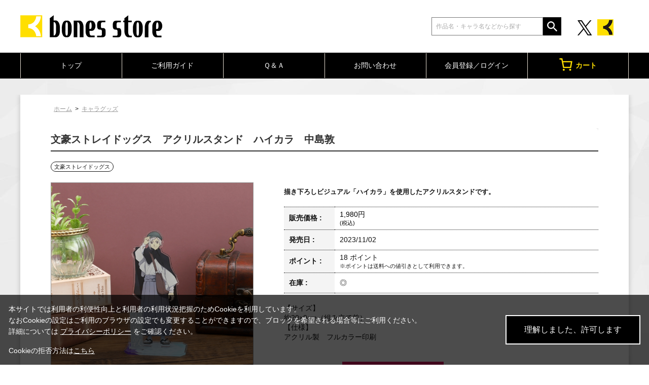

--- FILE ---
content_type: text/html; charset=shift_jis
request_url: https://www.bones-onlinestore.com/shop/g/g02942-00350-00870/
body_size: 10725
content:
<!DOCTYPE HTML PUBLIC "-//W3C//DTD HTML 4.01 Transitional//EN"
    "http://www.w3.org/TR/html4/loose.dtd">
<html lang="ja" >
<head>
<meta http-equiv="Content-Type" content="text/html; charset=Shift_JIS">
<title>文豪ストレイドッグス　アクリルスタンド　ハイカラ　中島敦: キャラグッズ｜bones store（ボンズストア）</title>

<!-- Google Tag Manager -->
<script>(function(w,d,s,l,i){w[l]=w[l]||[];w[l].push({'gtm.start':
new Date().getTime(),event:'gtm.js'});var f=d.getElementsByTagName(s)[0],
j=d.createElement(s),dl=l!='dataLayer'?'&l='+l:'';j.async=true;j.src=
'https://www.googletagmanager.com/gtm.js?id='+i+dl;f.parentNode.insertBefore(j,f);
})(window,document,'script','dataLayer','GTM-52DXMMW');</script>
<!-- End Google Tag Manager -->

<link rel="canonical" href="https://www.bones-onlinestore.com/shop/g/g02942-00350-00870/">
<meta name="description" content="文豪ストレイドッグス　アクリルスタンド　ハイカラ　中島敦のページです。【bones store（ボンズストア）】">
<meta name="keywords" content="bones store,アニメ,グッズ,通販02942-00350-00870,25,4549743961453,bnst,キャラグッズ,文スト,文豪ストレイドッグス,文豪ストレイドッグス　アクリルスタンド　ハイカラ　中島敦">
<meta name="viewport" content="width=device-width,initial-scale=1">
<meta http-equiv="content-style-type" content="text/css">
<link rel="stylesheet" type="text/css" href="/css/style.css" media="all">
<link rel="stylesheet" type="text/css" href="/css/display_switch.css">
<link rel="stylesheet" type="text/css" href="/css/cookie_policy.css" />
<meta http-equiv="content-script-type" content="text/javascript">

<meta property="og:image" content="https://www.bones-onlinestore.com/img/usr/common/img-ogp.jpg">
<meta property="og:site_name" content="bones store（ボンズストア）">
<meta name="twitter:card" content="summary">
<meta name="twitter:site" content="@bonesstore_info">

<script type="text/javascript" src="/js/jquery-3.6.0.min.js"></script>
<script language="JavaScript" type="text/javascript" src="/js/jquery-ui.js"></script>
<script language="JavaScript" type="text/javascript" src="/js/common.js"></script>
<link rel="SHORTCUT ICON" type="image/x-icon" href="/favicon.ico">
<link rel="stylesheet" type="text/css" href="/css/core.css">
<link rel="stylesheet" type="text/css" href="/css/skin.css">
<!-- bones store専用CSS -->
<link rel="stylesheet" type="text/css" href="/css/bootstrap.min.css">
<link rel="stylesheet" type="text/css" href="/css/bones.css?20251222">

<script type="text/javascript" src="/js/jquery.tile.js"></script>
<script type="text/javascript" src="/js/user.js?20230814"></script>
<script type="text/javascript" src="/js/jquery.lazyload.js"></script>

<script type="text/javascript">
  jQuery(function ($) {
    $("img.lazy").lazyload();
  });
</script>
<!--[if IE 8]>
<script language="JavaScript" type="text/javascript" src="/lib/efo/pie_ie678.js"></script>
<script language="JavaScript" type="text/javascript" src="/js/init_ie8.js"></script>
<![endif]-->
<script type="text/javascript">
  //jquery.tile.js
  jQuery(function ($) {
    $(window).on(function () {
      $('.StyleT_Item_ .name_').tile(5);
      $('.StyleT_Item_ .icon_').tile(5);
      $('.StyleR_Item_ .name_').tile(5);
      $('.StyleR_Item_ .icon_').tile(5);
    });
  });
</script>
<!-- etm meta -->
<meta property="etm:device" content="desktop" />
<meta property="etm:page_type" content="goods" />
<meta property="etm:goods_detail" content="{&quot;goods&quot;:&quot;02942-00350-00870&quot;,&quot;category&quot;:&quot;10&quot;,&quot;name&quot;:&quot;文豪ストレイドッグス　アクリルスタンド　ハイカラ　中島敦&quot;,&quot;variation_name1&quot;:&quot;&quot;,&quot;variation_name2&quot;:&quot;&quot;,&quot;item_code&quot;:&quot;&quot;,&quot;backorder_fg&quot;:&quot;0&quot;,&quot;s_dt&quot;:&quot;2023/07/12 23:30:00&quot;,&quot;f_dt&quot;:&quot;&quot;,&quot;release_dt&quot;:&quot;2023/11/02&quot;,&quot;regular&quot;:&quot;0&quot;,&quot;stock_status&quot;:&quot;1&quot;,&quot;price&quot;:&quot;1980&quot;,&quot;sale_fg&quot;:&quot;false&quot;,&quot;brand&quot;:&quot;&quot;,&quot;brand_name&quot;:&quot;&quot;,&quot;category_name&quot;:&quot;キャラグッズ&quot;}" />
<meta property="etm:goods_keyword" content="[{&quot;goods&quot;:&quot;02942-00350-00870&quot;,&quot;keyword&quot;:&quot;02942-00350-00870&quot;},{&quot;goods&quot;:&quot;02942-00350-00870&quot;,&quot;keyword&quot;:&quot;25&quot;},{&quot;goods&quot;:&quot;02942-00350-00870&quot;,&quot;keyword&quot;:&quot;4549743961453&quot;},{&quot;goods&quot;:&quot;02942-00350-00870&quot;,&quot;keyword&quot;:&quot;bnst&quot;},{&quot;goods&quot;:&quot;02942-00350-00870&quot;,&quot;keyword&quot;:&quot;キャラグッズ&quot;},{&quot;goods&quot;:&quot;02942-00350-00870&quot;,&quot;keyword&quot;:&quot;文スト&quot;},{&quot;goods&quot;:&quot;02942-00350-00870&quot;,&quot;keyword&quot;:&quot;文豪ストレイドッグス&quot;},{&quot;goods&quot;:&quot;02942-00350-00870&quot;,&quot;keyword&quot;:&quot;文豪ストレイドッグス　アクリルスタンド　ハイカラ　中島敦&quot;}]" />
<meta property="etm:goods_event" content="[{&quot;event&quot;:&quot;ev-new&quot;,&quot;name&quot;:&quot;NEW ITEM&quot;,&quot;goods&quot;:&quot;02942-00350-00870&quot;},{&quot;event&quot;:&quot;ev-pick&quot;,&quot;name&quot;:&quot;PICK UP&quot;,&quot;goods&quot;:&quot;02942-00350-00870&quot;}]" />
<meta property="etm:goods_genre" content="[{&quot;genre&quot;:&quot;102801&quot;,&quot;name&quot;:&quot;文豪ストレイドッグス&quot;,&quot;goods&quot;:&quot;02942-00350-00870&quot;}]" />

<script type="text/javascript" src="/js/goods_ajax_cart.js"></script>
<link rel="stylesheet" type="text/css" href="/css/core.css">
<link rel="stylesheet" type="text/css" href="/css/skin.css">
<script>
  (function(i,s,o,g,r,a,m){i['GoogleAnalyticsObject']=r;i[r]=i[r]||function(){
  (i[r].q=i[r].q||[]).push(arguments)},i[r].l=1*new Date();a=s.createElement(o),
  m=s.getElementsByTagName(o)[0];a.async=1;a.src=g;m.parentNode.insertBefore(a,m)
  })(window,document,'script','//www.google-analytics.com/analytics.js','ga');

  ga('create', 'UA-198088806-2', 'auto');
  ga('require', 'displayfeatures');
  ga('require', 'linkid', 'linkid.js');
  ga('send', 'pageview');

</script>

<!-- Global site tag (gtag.js) - Google Analytics -->
<script async src="https://www.googletagmanager.com/gtag/js?id=G-DGT3P3694J"></script>
<script>
  const trackingcode = "G-DGT3P3694J";
  window.dataLayer = window.dataLayer || [];
  function gtag(){dataLayer.push(arguments);}
  gtag('js', new Date());
  gtag('config', trackingcode, { send_page_view: true, user_id: null });
</script>
<script src="https://ajax.googleapis.com/ajax/libs/jquery/3.0.0/jquery.min.js"></script>
<script>
  var $ga4jq = jQuery.noConflict(true);
</script>


</head>
<body >

<!-- Google Tag Manager (noscript) -->
<noscript><iframe src="https://www.googletagmanager.com/ns.html?id=GTM-52DXMMW" height="0" width="0" style="display:none;visibility:hidden"></iframe></noscript>
<!-- End Google Tag Manager (noscript) -->




<div class="wrapper_">

	<!-- header -->
<div id="header">
  <div class="inner_">
    <h1 id="sitelogo"><a href="/shop/"><img src="/img/usr/common/logo.png" alt="bones store（ボンズストア）"></a></h1>
    <div class="header-right">
      <form action="/shop/goods/search.aspx" method="get" name="frmSearch">
        <input type="hidden" name="search" value="x">
        <input name="keyword" type="text" class="keyword_" id="keyword" tabindex="1" value="" size="8" placeholder="作品名・キャラ名などから探す">
        <input type="image" src="/img/usr/common/icon-search.png" alt="検索" name="image" tabindex="1">
      </form>
      <div class="header-twitter">
        <a href="https://twitter.com/bonesstore_info" target="_blank" rel="noopener noreferrer" class="d-inline-block"><img src="/img/usr/common/icon-twitter.png" alt="X"></a>
        <a href="https://www.bones.co.jp/" target="_blank" rel="noopener noreferrer" class="d-inline-block ms-1"><img src="/img/usr/common/icon-bones.jpg" alt="bones" width="32"></a>
      </div>
    </div>
  </div>
</div>
<!-- header -->

<!-- nav -->
<div id="navigation">
  <ul class="list-nav">
    <li><a href="/shop/">トップ</a></li>
    <li><a href="/shop/pages/guide.aspx">ご利用ガイド</a></li>
    <li><a href="/shop/pages/qa.aspx">Ｑ＆Ａ</a></li>
    <li><a href="/shop/pages/contact.aspx" target="_blank">お問い合わせ</a></li>
    <li><a href="/shop/customer/menu.aspx">会員登録／ログイン</a></li>
    <li class="cart_menu_"><a href="/shop/cart/cart.aspx"><img src="/img/usr/common/icon-cart.png" alt="カート">カート</a>
      <div class="cart_ddmenu"><img src="/img/usr/common/cart_ddmenu_bg01.png" alt="">
        <div class="body">
          <div id="jscart_replace_" style="">
            <div class="cart_title_">買い物かご内の商品</div>
            <div class="cart_frame_">
            </div>
          </div>
          <script type="text/javascript" src="/js/goods_cartlist.js"></script>
        </div>
        <img src="/img/usr/common/cart_ddmenu_bg03.png" alt="">
      </div>
    </li>
  </ul>
</div>
<!-- nav -->


<div class="inner_wrap">
<div class="container_">
<div class="contents_">

<div class="mainframe_">



<div class="mainframe_body">

<div class="navitopicpath_"><a href="https://www.bones-onlinestore.com/shop/" class="topicpath_home_">ホーム</a>&gt;<a href="/shop/c/c10/">キャラグッズ</a></div>
<h1 class="goods_name_"><span>文豪ストレイドッグス　アクリルスタンド　ハイカラ　中島敦</span></h1>

<input type="hidden" value="" id="hidden_variation_group">
<input type="hidden" value="0" id="variation_design_type">
<input type="hidden" value="02942-00350-00870" id="hidden_goods">
<div class="goodsproductdetail_">
<script type="text/javascript">
var crsirefo_jscart = "";
</script>


<div class="related_">関連作品&nbsp;<a href="https://www.bones-onlinestore.com/shop/r/r102801">文豪ストレイドッグス</a><div></div></div>


	<div class="goodsimg_" id="gallery">
		<div class="img_L_">
			<div id="jqz_wrap">
				<a href="https://www.bones-onlinestore.com/img/goods/L/02942-00350-00870.jpg" id="jqz" rel="gallery" title="文豪ストレイドッグス　アクリルスタンド　ハイカラ　中島敦">
				<img src="https://www.bones-onlinestore.com/img/goods/L/02942-00350-00870.jpg" alt="文豪ストレイドッグス　アクリルスタンド　ハイカラ　中島敦"  class="src_l_"></a>
			</div>
		</div>
		<div id="change_image_for_lightbox"></div>
		<div class="etc_goodsimg_">
		<script type="text/javascript" src="/js/jquery.jqzoom-core.js"></script>
		<script type="text/javascript" src="/js/jquery.jqzoom-core-pack.js"></script>
		<ul class="etc_goodsimg_line_ thumblist" >
			
			<li class="etc_goodsimg_item_">
			<a href="javascript:void(0);" rel="{gallery: 'gallery', smallimage: 'https://www.bones-onlinestore.com/img/goods/L/02942-00350-00870.jpg',largeimage: 'https://www.bones-onlinestore.com/img/goods/L/02942-00350-00870.jpg'}" class="info zoomThumbActive" name="02942-00350-00870" title="文豪ストレイドッグス　アクリルスタンド　ハイカラ　中島敦">
			<img src="https://www.bones-onlinestore.com/img/goods/L/02942-00350-00870.jpg" alt="文豪ストレイドッグス　アクリルスタンド　ハイカラ　中島敦" >
			</a>
			</li>
			

			
			<li class="etc_goodsimg_item_">
			<a href="javascript:void(0);" rel="https://www.bones-onlinestore.com/img/goods/1/02942-00350-00870.jpg" class="info" name="02942-00350-00870" title="文豪ストレイドッグス　アクリルスタンド　ハイカラ　中島敦">
			<img src="https://www.bones-onlinestore.com/img/goods/1/02942-00350-00870.jpg" alt="文豪ストレイドッグス　アクリルスタンド　ハイカラ　中島敦" >
			</a>
			</li>
			

			

			

			

			
			
			
			
			
			
			
			
			
			
			
			
			
			
			
			
			
			
			
			
			
			
			
			
			
			
			
			
			
						
		</ul>
		</div>

		

		

		<div class="goodscomment2_">JANコード：4549743961453</div>

		</div>

		<div class="goodsspec_ js-enhanced-ecommerce-item-detail">
		<div class="icon_area_">









		</div>
			
			
			
			<div class="top_comment_" id="spec_goods_comment"><p>描き下ろしビジュアル「ハイカラ」を使用したアクリルスタンドです。</p></div>
			
			<table class="formdetail_ goodsspec_">
				<tr>
					
					<th>販売価格 : </th>
					<td id="spec_price">
					
					
						<span class="price_ js-enhanced-ecommerce-goods-price">
						
							
							 1,980円<br><span class="small_">(税込)</span>
							
						
						</span>
					
					
					</td>
					
				</tr>
				
				
					
					<tr>
						<th>発売日 : </th>
						<td id="spec_release_dt">2023/11/02</td>
					</tr>
					
				
				

				
				
				<tr>
					<th>ポイント : </th>
					<td id="spec_point">18 ポイント<br>
						<span class="point_txt">※ポイントは送料への値引きとして利用できます。</span>
					</td>
				</tr>
				
				
				
				
				<tr>
					<th>在庫 : </th>
					<td id="spec_stock_msg">◎</td>
				</tr>
				
			</table>

			<form name="frm" method="POST" action="/shop/cart/cart.aspx">

			
			<div class="cartbox_">
				<div class="variation_box_"><input name="goods" type="hidden" value="02942-00350-00870"></div> 	 
				
				<div class="goodscomment4_">【サイズ】<br>
約20×9cm（組み立て前）<br>
【仕様】<br>
アクリル製　フルカラー印刷</div>
				
				
				<br>
				
				<div class="quantity_">数量 <select name="qty"><option value="1">1</option><option value="2">2</option><option value="3">3</option><option value="4">4</option><option value="5">5</option><option value="6">6</option><option value="7">7</option><option value="8">8</option><option value="9">9</option><option value="10">10</option><option value="11">11</option><option value="12">12</option><option value="13">13</option><option value="14">14</option><option value="15">15</option><option value="16">16</option><option value="17">17</option><option value="18">18</option><option value="19">19</option><option value="20">20</option><option value="21">21</option><option value="22">22</option><option value="23">23</option><option value="24">24</option><option value="25">25</option><option value="26">26</option><option value="27">27</option><option value="28">28</option><option value="29">29</option><option value="30">30</option><option value="31">31</option><option value="32">32</option><option value="33">33</option><option value="34">34</option><option value="35">35</option><option value="36">36</option><option value="37">37</option><option value="38">38</option><option value="39">39</option><option value="40">40</option><option value="41">41</option><option value="42">42</option><option value="43">43</option><option value="44">44</option><option value="45">45</option><option value="46">46</option><option value="47">47</option><option value="48">48</option><option value="49">49</option><option value="50">50</option><option value="51">51</option><option value="52">52</option><option value="53">53</option><option value="54">54</option><option value="55">55</option><option value="56">56</option><option value="57">57</option><option value="58">58</option><option value="59">59</option></select></div>
				<div class="goods_ cart_"><a href="#" onclick="document.frm.submit();return false;"  class="js-enhanced-ecommerce-add-cart-detail"><img class="btn_cart_l_" src="/img/sys/button/cart.gif" alt="買い物かごへ入れる"></a></div>
 	 
				
				
				<br>
				

<ul class="option_buttons_">
<li>
<a href="https://www.bones-onlinestore.com/shop/customer/bookmark.aspx?goods=02942-00350-00870&crsirefo_hidden=e270eab99e50448695b33a02c62c1ebb999ee356f67652771d016ef36b5984d9"><img src="/img/sys/button/bookmark.gif" alt="お気に入りに追加" class="js-animation-bookmark js-enhanced-ecommerce-goods-bookmark"></a>
</li>



</ul>


				<dl class="common_infomation_">
				
				</dl>

			</div> 
			<div id="backorder">
			
			</div>
			
			
			</form>


			
		</div>


		<div class="goodscomment1_">2023/7/31までのご予約で確実にご用意いたします。<br>
以降は上限数に達し次第受付終了となります。<br>
<br>
※画像はイメージです。実際の商品とは異なります。</div>

		

</div>











<div class="togetherlist_">
<h2 class="common_headline2_ accessory000_">
<img src="/img/usr/common/icon_togetherlist.jpg">
<span>関連商品</span></h2>


<script type="text/javascript">
var crsirefo_jscart = "";
</script>






<div class="goods_">
<div  class="StyleT_Frame_">
<div class="StyleT_Line_">
<div class="StyleT_Item_ js-enhanced-ecommerce-item">

		<div class="icon_">
			
			
			
		</div>




	

		<div class="img_"> 





			<!--<a class="goods_name_" href="/shop/g/g02942-00213-00001/" title="文豪ストレイドッグス　ビジュアルプレートセット　ハイカラ　中島敦" ><img alt="文豪ストレイドッグス　ビジュアルプレートセット　ハイカラ　中島敦" src="https://www.bones-onlinestore.com/img/goods/S/02942-00213-00001-s.jpg" ></a>-->
			<a class="goods_name_ js-enhanced-ecommerce-goods-image" href="/shop/g/g02942-00213-00001/" title="文豪ストレイドッグス　ビジュアルプレートセット　ハイカラ　中島敦" ><img class="lazy" data-original="https://www.bones-onlinestore.com/img/goods/S/02942-00213-00001-s.jpg" alt="文豪ストレイドッグス　ビジュアルプレートセット　ハイカラ　中島敦" ></a>
		</div>

	<div class="name_">
		<div class="name1_"><a class="goods_name_ js-enhanced-ecommerce-goods-name" href="/shop/g/g02942-00213-00001/" title="文豪ストレイドッグス　ビジュアルプレートセット　ハイカラ　中島敦"  data-category1="キャラグッズ(10)" data-category2="キャラグッズ(10)" data-category3="キャラグッズ(10)"data-category4="キャラグッズ(10)" >文豪ストレイドッグス　ビジュアルプレートセット　ハイカラ　中島敦</a></div>
	
	</div>
	
	
	<div class="price_ js-enhanced-ecommerce-goods-price">
		 550円
		
	</div>
	
	<div class="cart_"><a href="/shop/cart/cart.aspx?goods=02942-00213-00001"  class="js-enhanced-ecommerce-add-cart"><img class="btn_cart_" src="/img/sys/button/cart_s.gif" alt=""></a>
	
	</div>
	
</div><div class="StyleT_Item_ js-enhanced-ecommerce-item">

		<div class="icon_">
			
			
			
		</div>




	

		<div class="img_"> 





			<!--<a class="goods_name_" href="/shop/g/g02942-00213-00002/" title="文豪ストレイドッグス　ビジュアルプレートセット　ハイカラ　太宰治" ><img alt="文豪ストレイドッグス　ビジュアルプレートセット　ハイカラ　太宰治" src="https://www.bones-onlinestore.com/img/goods/S/02942-00213-00002-s.jpg" ></a>-->
			<a class="goods_name_ js-enhanced-ecommerce-goods-image" href="/shop/g/g02942-00213-00002/" title="文豪ストレイドッグス　ビジュアルプレートセット　ハイカラ　太宰治" ><img class="lazy" data-original="https://www.bones-onlinestore.com/img/goods/S/02942-00213-00002-s.jpg" alt="文豪ストレイドッグス　ビジュアルプレートセット　ハイカラ　太宰治" ></a>
		</div>

	<div class="name_">
		<div class="name1_"><a class="goods_name_ js-enhanced-ecommerce-goods-name" href="/shop/g/g02942-00213-00002/" title="文豪ストレイドッグス　ビジュアルプレートセット　ハイカラ　太宰治"  data-category1="キャラグッズ(10)" data-category2="キャラグッズ(10)" data-category3="キャラグッズ(10)"data-category4="キャラグッズ(10)" >文豪ストレイドッグス　ビジュアルプレートセット　ハイカラ　太宰治</a></div>
	
	</div>
	
	
	<div class="price_ js-enhanced-ecommerce-goods-price">
		 550円
		
	</div>
	
	<div class="cart_"><a href="/shop/cart/cart.aspx?goods=02942-00213-00002"  class="js-enhanced-ecommerce-add-cart"><img class="btn_cart_" src="/img/sys/button/cart_s.gif" alt=""></a>
	
	</div>
	
</div><div class="StyleT_Item_ js-enhanced-ecommerce-item">

		<div class="icon_">
			
			
			
		</div>




	

		<div class="img_"> 





			<!--<a class="goods_name_" href="/shop/g/g02942-00213-00003/" title="文豪ストレイドッグス　ビジュアルプレートセット　ハイカラ　国木田独歩" ><img alt="文豪ストレイドッグス　ビジュアルプレートセット　ハイカラ　国木田独歩" src="https://www.bones-onlinestore.com/img/goods/S/02942-00213-00003-s.jpg" ></a>-->
			<a class="goods_name_ js-enhanced-ecommerce-goods-image" href="/shop/g/g02942-00213-00003/" title="文豪ストレイドッグス　ビジュアルプレートセット　ハイカラ　国木田独歩" ><img class="lazy" data-original="https://www.bones-onlinestore.com/img/goods/S/02942-00213-00003-s.jpg" alt="文豪ストレイドッグス　ビジュアルプレートセット　ハイカラ　国木田独歩" ></a>
		</div>

	<div class="name_">
		<div class="name1_"><a class="goods_name_ js-enhanced-ecommerce-goods-name" href="/shop/g/g02942-00213-00003/" title="文豪ストレイドッグス　ビジュアルプレートセット　ハイカラ　国木田独歩"  data-category1="キャラグッズ(10)" data-category2="キャラグッズ(10)" data-category3="キャラグッズ(10)"data-category4="キャラグッズ(10)" >文豪ストレイドッグス　ビジュアルプレートセット　ハイカラ　国木田独歩</a></div>
	
	</div>
	
	
	<div class="price_ js-enhanced-ecommerce-goods-price">
		 550円
		
	</div>
	
	<div class="cart_"><a href="/shop/cart/cart.aspx?goods=02942-00213-00003"  class="js-enhanced-ecommerce-add-cart"><img class="btn_cart_" src="/img/sys/button/cart_s.gif" alt=""></a>
	
	</div>
	
</div><div class="StyleT_Item_ js-enhanced-ecommerce-item">

		<div class="icon_">
			
			
			
		</div>




	

		<div class="img_"> 





			<!--<a class="goods_name_" href="/shop/g/g02942-00213-00004/" title="文豪ストレイドッグス　ビジュアルプレートセット　ハイカラ　江戸川乱歩" ><img alt="文豪ストレイドッグス　ビジュアルプレートセット　ハイカラ　江戸川乱歩" src="https://www.bones-onlinestore.com/img/goods/S/02942-00213-00004-s.jpg" ></a>-->
			<a class="goods_name_ js-enhanced-ecommerce-goods-image" href="/shop/g/g02942-00213-00004/" title="文豪ストレイドッグス　ビジュアルプレートセット　ハイカラ　江戸川乱歩" ><img class="lazy" data-original="https://www.bones-onlinestore.com/img/goods/S/02942-00213-00004-s.jpg" alt="文豪ストレイドッグス　ビジュアルプレートセット　ハイカラ　江戸川乱歩" ></a>
		</div>

	<div class="name_">
		<div class="name1_"><a class="goods_name_ js-enhanced-ecommerce-goods-name" href="/shop/g/g02942-00213-00004/" title="文豪ストレイドッグス　ビジュアルプレートセット　ハイカラ　江戸川乱歩"  data-category1="キャラグッズ(10)" data-category2="キャラグッズ(10)" data-category3="キャラグッズ(10)"data-category4="キャラグッズ(10)" >文豪ストレイドッグス　ビジュアルプレートセット　ハイカラ　江戸川乱歩</a></div>
	
	</div>
	
	
	<div class="price_ js-enhanced-ecommerce-goods-price">
		 550円
		
	</div>
	
	<div class="cart_"><img class="btn_cart_" src="/img/sys/button/soldout_s.gif" alt="">
	
	</div>
	
</div><div class="StyleT_Item_ js-enhanced-ecommerce-item">

		<div class="icon_">
			
			
			
		</div>




	

		<div class="img_"> 





			<!--<a class="goods_name_" href="/shop/g/g02942-00213-00005/" title="文豪ストレイドッグス　ビジュアルプレートセット　ハイカラ　泉鏡花" ><img alt="文豪ストレイドッグス　ビジュアルプレートセット　ハイカラ　泉鏡花" src="https://www.bones-onlinestore.com/img/goods/S/02942-00213-00005-s.jpg" ></a>-->
			<a class="goods_name_ js-enhanced-ecommerce-goods-image" href="/shop/g/g02942-00213-00005/" title="文豪ストレイドッグス　ビジュアルプレートセット　ハイカラ　泉鏡花" ><img class="lazy" data-original="https://www.bones-onlinestore.com/img/goods/S/02942-00213-00005-s.jpg" alt="文豪ストレイドッグス　ビジュアルプレートセット　ハイカラ　泉鏡花" ></a>
		</div>

	<div class="name_">
		<div class="name1_"><a class="goods_name_ js-enhanced-ecommerce-goods-name" href="/shop/g/g02942-00213-00005/" title="文豪ストレイドッグス　ビジュアルプレートセット　ハイカラ　泉鏡花"  data-category1="キャラグッズ(10)" data-category2="キャラグッズ(10)" data-category3="キャラグッズ(10)"data-category4="キャラグッズ(10)" >文豪ストレイドッグス　ビジュアルプレートセット　ハイカラ　泉鏡花</a></div>
	
	</div>
	
	
	<div class="price_ js-enhanced-ecommerce-goods-price">
		 550円
		
	</div>
	
	<div class="cart_"><img class="btn_cart_" src="/img/sys/button/soldout_s.gif" alt="">
	
	</div>
	
</div>
</div>
<div class="StyleT_Line_">
<div class="StyleT_Item_ js-enhanced-ecommerce-item">

		<div class="icon_">
			
			
			
		</div>




	

		<div class="img_"> 





			<!--<a class="goods_name_" href="/shop/g/g02942-00213-00006/" title="文豪ストレイドッグス　ビジュアルプレートセット　ハイカラ　芥川龍之介" ><img alt="文豪ストレイドッグス　ビジュアルプレートセット　ハイカラ　芥川龍之介" src="https://www.bones-onlinestore.com/img/goods/S/02942-00213-00006-s.jpg" ></a>-->
			<a class="goods_name_ js-enhanced-ecommerce-goods-image" href="/shop/g/g02942-00213-00006/" title="文豪ストレイドッグス　ビジュアルプレートセット　ハイカラ　芥川龍之介" ><img class="lazy" data-original="https://www.bones-onlinestore.com/img/goods/S/02942-00213-00006-s.jpg" alt="文豪ストレイドッグス　ビジュアルプレートセット　ハイカラ　芥川龍之介" ></a>
		</div>

	<div class="name_">
		<div class="name1_"><a class="goods_name_ js-enhanced-ecommerce-goods-name" href="/shop/g/g02942-00213-00006/" title="文豪ストレイドッグス　ビジュアルプレートセット　ハイカラ　芥川龍之介"  data-category1="キャラグッズ(10)" data-category2="キャラグッズ(10)" data-category3="キャラグッズ(10)"data-category4="キャラグッズ(10)" >文豪ストレイドッグス　ビジュアルプレートセット　ハイカラ　芥川龍之介</a></div>
	
	</div>
	
	
	<div class="price_ js-enhanced-ecommerce-goods-price">
		 550円
		
	</div>
	
	<div class="cart_"><a href="/shop/cart/cart.aspx?goods=02942-00213-00006"  class="js-enhanced-ecommerce-add-cart"><img class="btn_cart_" src="/img/sys/button/cart_s.gif" alt=""></a>
	
	</div>
	
</div><div class="StyleT_Item_ js-enhanced-ecommerce-item">

		<div class="icon_">
			
			
			
		</div>




	

		<div class="img_"> 





			<!--<a class="goods_name_" href="/shop/g/g02942-00213-00007/" title="文豪ストレイドッグス　ビジュアルプレートセット　ハイカラ　中原中也" ><img alt="文豪ストレイドッグス　ビジュアルプレートセット　ハイカラ　中原中也" src="https://www.bones-onlinestore.com/img/goods/S/02942-00213-00007-s.jpg" ></a>-->
			<a class="goods_name_ js-enhanced-ecommerce-goods-image" href="/shop/g/g02942-00213-00007/" title="文豪ストレイドッグス　ビジュアルプレートセット　ハイカラ　中原中也" ><img class="lazy" data-original="https://www.bones-onlinestore.com/img/goods/S/02942-00213-00007-s.jpg" alt="文豪ストレイドッグス　ビジュアルプレートセット　ハイカラ　中原中也" ></a>
		</div>

	<div class="name_">
		<div class="name1_"><a class="goods_name_ js-enhanced-ecommerce-goods-name" href="/shop/g/g02942-00213-00007/" title="文豪ストレイドッグス　ビジュアルプレートセット　ハイカラ　中原中也"  data-category1="キャラグッズ(10)" data-category2="キャラグッズ(10)" data-category3="キャラグッズ(10)"data-category4="キャラグッズ(10)" >文豪ストレイドッグス　ビジュアルプレートセット　ハイカラ　中原中也</a></div>
	
	</div>
	
	
	<div class="price_ js-enhanced-ecommerce-goods-price">
		 550円
		
	</div>
	
	<div class="cart_"><a href="/shop/cart/cart.aspx?goods=02942-00213-00007"  class="js-enhanced-ecommerce-add-cart"><img class="btn_cart_" src="/img/sys/button/cart_s.gif" alt=""></a>
	
	</div>
	
</div><div class="StyleT_Item_ js-enhanced-ecommerce-item">

		<div class="icon_">
			
			
			
		</div>




	

		<div class="img_"> 





			<!--<a class="goods_name_" href="/shop/g/g02942-00350-00871/" title="文豪ストレイドッグス　アクリルスタンド　ハイカラ　太宰治" ><img alt="文豪ストレイドッグス　アクリルスタンド　ハイカラ　太宰治" src="https://www.bones-onlinestore.com/img/goods/S/02942-00350-00871.jpg" ></a>-->
			<a class="goods_name_ js-enhanced-ecommerce-goods-image" href="/shop/g/g02942-00350-00871/" title="文豪ストレイドッグス　アクリルスタンド　ハイカラ　太宰治" ><img class="lazy" data-original="https://www.bones-onlinestore.com/img/goods/S/02942-00350-00871.jpg" alt="文豪ストレイドッグス　アクリルスタンド　ハイカラ　太宰治" ></a>
		</div>

	<div class="name_">
		<div class="name1_"><a class="goods_name_ js-enhanced-ecommerce-goods-name" href="/shop/g/g02942-00350-00871/" title="文豪ストレイドッグス　アクリルスタンド　ハイカラ　太宰治"  data-category1="キャラグッズ(10)" data-category2="キャラグッズ(10)" data-category3="キャラグッズ(10)"data-category4="キャラグッズ(10)" >文豪ストレイドッグス　アクリルスタンド　ハイカラ　太宰治</a></div>
	
	</div>
	
	
	<div class="price_ js-enhanced-ecommerce-goods-price">
		 1,980円
		
	</div>
	
	<div class="cart_"><a href="/shop/cart/cart.aspx?goods=02942-00350-00871"  class="js-enhanced-ecommerce-add-cart"><img class="btn_cart_" src="/img/sys/button/cart_s.gif" alt=""></a>
	
	</div>
	
</div><div class="StyleT_Item_ js-enhanced-ecommerce-item">

		<div class="icon_">
			
			
			
		</div>




	

		<div class="img_"> 





			<!--<a class="goods_name_" href="/shop/g/g02942-00350-00872/" title="文豪ストレイドッグス　アクリルスタンド　ハイカラ　国木田独歩" ><img alt="文豪ストレイドッグス　アクリルスタンド　ハイカラ　国木田独歩" src="https://www.bones-onlinestore.com/img/goods/S/02942-00350-00872.jpg" ></a>-->
			<a class="goods_name_ js-enhanced-ecommerce-goods-image" href="/shop/g/g02942-00350-00872/" title="文豪ストレイドッグス　アクリルスタンド　ハイカラ　国木田独歩" ><img class="lazy" data-original="https://www.bones-onlinestore.com/img/goods/S/02942-00350-00872.jpg" alt="文豪ストレイドッグス　アクリルスタンド　ハイカラ　国木田独歩" ></a>
		</div>

	<div class="name_">
		<div class="name1_"><a class="goods_name_ js-enhanced-ecommerce-goods-name" href="/shop/g/g02942-00350-00872/" title="文豪ストレイドッグス　アクリルスタンド　ハイカラ　国木田独歩"  data-category1="キャラグッズ(10)" data-category2="キャラグッズ(10)" data-category3="キャラグッズ(10)"data-category4="キャラグッズ(10)" >文豪ストレイドッグス　アクリルスタンド　ハイカラ　国木田独歩</a></div>
	
	</div>
	
	
	<div class="price_ js-enhanced-ecommerce-goods-price">
		 1,980円
		
	</div>
	
	<div class="cart_"><a href="/shop/cart/cart.aspx?goods=02942-00350-00872"  class="js-enhanced-ecommerce-add-cart"><img class="btn_cart_" src="/img/sys/button/cart_s.gif" alt=""></a>
	
	</div>
	
</div><div class="StyleT_Item_ js-enhanced-ecommerce-item">

		<div class="icon_">
			
			
			
		</div>




	

		<div class="img_"> 





			<!--<a class="goods_name_" href="/shop/g/g02942-00350-00873/" title="文豪ストレイドッグス　アクリルスタンド　ハイカラ　江戸川乱歩" ><img alt="文豪ストレイドッグス　アクリルスタンド　ハイカラ　江戸川乱歩" src="https://www.bones-onlinestore.com/img/goods/S/02942-00350-00873.jpg" ></a>-->
			<a class="goods_name_ js-enhanced-ecommerce-goods-image" href="/shop/g/g02942-00350-00873/" title="文豪ストレイドッグス　アクリルスタンド　ハイカラ　江戸川乱歩" ><img class="lazy" data-original="https://www.bones-onlinestore.com/img/goods/S/02942-00350-00873.jpg" alt="文豪ストレイドッグス　アクリルスタンド　ハイカラ　江戸川乱歩" ></a>
		</div>

	<div class="name_">
		<div class="name1_"><a class="goods_name_ js-enhanced-ecommerce-goods-name" href="/shop/g/g02942-00350-00873/" title="文豪ストレイドッグス　アクリルスタンド　ハイカラ　江戸川乱歩"  data-category1="キャラグッズ(10)" data-category2="キャラグッズ(10)" data-category3="キャラグッズ(10)"data-category4="キャラグッズ(10)" >文豪ストレイドッグス　アクリルスタンド　ハイカラ　江戸川乱歩</a></div>
	
	</div>
	
	
	<div class="price_ js-enhanced-ecommerce-goods-price">
		 1,980円
		
	</div>
	
	<div class="cart_"><a href="/shop/cart/cart.aspx?goods=02942-00350-00873"  class="js-enhanced-ecommerce-add-cart"><img class="btn_cart_" src="/img/sys/button/cart_s.gif" alt=""></a>
	
	</div>
	
</div>
</div>
<div class="StyleT_Line_">
<div class="StyleT_Item_ js-enhanced-ecommerce-item">

		<div class="icon_">
			
			
			
		</div>




	

		<div class="img_"> 





			<!--<a class="goods_name_" href="/shop/g/g02942-00350-00874/" title="文豪ストレイドッグス　アクリルスタンド　ハイカラ　泉鏡花" ><img alt="文豪ストレイドッグス　アクリルスタンド　ハイカラ　泉鏡花" src="https://www.bones-onlinestore.com/img/goods/S/02942-00350-00874.jpg" ></a>-->
			<a class="goods_name_ js-enhanced-ecommerce-goods-image" href="/shop/g/g02942-00350-00874/" title="文豪ストレイドッグス　アクリルスタンド　ハイカラ　泉鏡花" ><img class="lazy" data-original="https://www.bones-onlinestore.com/img/goods/S/02942-00350-00874.jpg" alt="文豪ストレイドッグス　アクリルスタンド　ハイカラ　泉鏡花" ></a>
		</div>

	<div class="name_">
		<div class="name1_"><a class="goods_name_ js-enhanced-ecommerce-goods-name" href="/shop/g/g02942-00350-00874/" title="文豪ストレイドッグス　アクリルスタンド　ハイカラ　泉鏡花"  data-category1="キャラグッズ(10)" data-category2="キャラグッズ(10)" data-category3="キャラグッズ(10)"data-category4="キャラグッズ(10)" >文豪ストレイドッグス　アクリルスタンド　ハイカラ　泉鏡花</a></div>
	
	</div>
	
	
	<div class="price_ js-enhanced-ecommerce-goods-price">
		 1,980円
		
	</div>
	
	<div class="cart_"><img class="btn_cart_" src="/img/sys/button/soldout_s.gif" alt="">
	
	</div>
	
</div><div class="StyleT_Item_ js-enhanced-ecommerce-item">

		<div class="icon_">
			
			
			
		</div>




	

		<div class="img_"> 





			<!--<a class="goods_name_" href="/shop/g/g02942-00350-00875/" title="文豪ストレイドッグス　アクリルスタンド　ハイカラ　芥川龍之介" ><img alt="文豪ストレイドッグス　アクリルスタンド　ハイカラ　芥川龍之介" src="https://www.bones-onlinestore.com/img/goods/S/02942-00350-00875.jpg" ></a>-->
			<a class="goods_name_ js-enhanced-ecommerce-goods-image" href="/shop/g/g02942-00350-00875/" title="文豪ストレイドッグス　アクリルスタンド　ハイカラ　芥川龍之介" ><img class="lazy" data-original="https://www.bones-onlinestore.com/img/goods/S/02942-00350-00875.jpg" alt="文豪ストレイドッグス　アクリルスタンド　ハイカラ　芥川龍之介" ></a>
		</div>

	<div class="name_">
		<div class="name1_"><a class="goods_name_ js-enhanced-ecommerce-goods-name" href="/shop/g/g02942-00350-00875/" title="文豪ストレイドッグス　アクリルスタンド　ハイカラ　芥川龍之介"  data-category1="キャラグッズ(10)" data-category2="キャラグッズ(10)" data-category3="キャラグッズ(10)"data-category4="キャラグッズ(10)" >文豪ストレイドッグス　アクリルスタンド　ハイカラ　芥川龍之介</a></div>
	
	</div>
	
	
	<div class="price_ js-enhanced-ecommerce-goods-price">
		 1,980円
		
	</div>
	
	<div class="cart_"><a href="/shop/cart/cart.aspx?goods=02942-00350-00875"  class="js-enhanced-ecommerce-add-cart"><img class="btn_cart_" src="/img/sys/button/cart_s.gif" alt=""></a>
	
	</div>
	
</div><div class="StyleT_Item_ js-enhanced-ecommerce-item">

		<div class="icon_">
			
			
			
		</div>




	

		<div class="img_"> 





			<!--<a class="goods_name_" href="/shop/g/g02942-00350-00876/" title="文豪ストレイドッグス　アクリルスタンド　ハイカラ　中原中也" ><img alt="文豪ストレイドッグス　アクリルスタンド　ハイカラ　中原中也" src="https://www.bones-onlinestore.com/img/goods/S/02942-00350-00876.jpg" ></a>-->
			<a class="goods_name_ js-enhanced-ecommerce-goods-image" href="/shop/g/g02942-00350-00876/" title="文豪ストレイドッグス　アクリルスタンド　ハイカラ　中原中也" ><img class="lazy" data-original="https://www.bones-onlinestore.com/img/goods/S/02942-00350-00876.jpg" alt="文豪ストレイドッグス　アクリルスタンド　ハイカラ　中原中也" ></a>
		</div>

	<div class="name_">
		<div class="name1_"><a class="goods_name_ js-enhanced-ecommerce-goods-name" href="/shop/g/g02942-00350-00876/" title="文豪ストレイドッグス　アクリルスタンド　ハイカラ　中原中也"  data-category1="キャラグッズ(10)" data-category2="キャラグッズ(10)" data-category3="キャラグッズ(10)"data-category4="キャラグッズ(10)" >文豪ストレイドッグス　アクリルスタンド　ハイカラ　中原中也</a></div>
	
	</div>
	
	
	<div class="price_ js-enhanced-ecommerce-goods-price">
		 1,980円
		
	</div>
	
	<div class="cart_"><a href="/shop/cart/cart.aspx?goods=02942-00350-00876"  class="js-enhanced-ecommerce-add-cart"><img class="btn_cart_" src="/img/sys/button/cart_s.gif" alt=""></a>
	
	</div>
	
</div><div class="StyleT_Item_ js-enhanced-ecommerce-item">

		<div class="icon_">
			
			
			
		</div>




	

		<div class="img_"> 





			<!--<a class="goods_name_" href="/shop/g/g02942-00350-00877/" title="文豪ストレイドッグス　ミニアクリルフィギュア　ハイカラ　中島敦" ><img alt="文豪ストレイドッグス　ミニアクリルフィギュア　ハイカラ　中島敦" src="https://www.bones-onlinestore.com/img/goods/S/02942-00350-00877.jpg" ></a>-->
			<a class="goods_name_ js-enhanced-ecommerce-goods-image" href="/shop/g/g02942-00350-00877/" title="文豪ストレイドッグス　ミニアクリルフィギュア　ハイカラ　中島敦" ><img class="lazy" data-original="https://www.bones-onlinestore.com/img/goods/S/02942-00350-00877.jpg" alt="文豪ストレイドッグス　ミニアクリルフィギュア　ハイカラ　中島敦" ></a>
		</div>

	<div class="name_">
		<div class="name1_"><a class="goods_name_ js-enhanced-ecommerce-goods-name" href="/shop/g/g02942-00350-00877/" title="文豪ストレイドッグス　ミニアクリルフィギュア　ハイカラ　中島敦"  data-category1="キャラグッズ(10)" data-category2="キャラグッズ(10)" data-category3="キャラグッズ(10)"data-category4="キャラグッズ(10)" >文豪ストレイドッグス　ミニアクリルフィギュア　ハイカラ　中島敦</a></div>
	
	</div>
	
	
	<div class="price_ js-enhanced-ecommerce-goods-price">
		 880円
		
	</div>
	
	<div class="cart_"><a href="/shop/cart/cart.aspx?goods=02942-00350-00877"  class="js-enhanced-ecommerce-add-cart"><img class="btn_cart_" src="/img/sys/button/cart_s.gif" alt=""></a>
	
	</div>
	
</div><div class="StyleT_Item_ js-enhanced-ecommerce-item">

		<div class="icon_">
			
			
			
		</div>




	

		<div class="img_"> 





			<!--<a class="goods_name_" href="/shop/g/g02942-00350-00878/" title="文豪ストレイドッグス　ミニアクリルフィギュア　ハイカラ　太宰治" ><img alt="文豪ストレイドッグス　ミニアクリルフィギュア　ハイカラ　太宰治" src="https://www.bones-onlinestore.com/img/goods/S/02942-00350-00878.jpg" ></a>-->
			<a class="goods_name_ js-enhanced-ecommerce-goods-image" href="/shop/g/g02942-00350-00878/" title="文豪ストレイドッグス　ミニアクリルフィギュア　ハイカラ　太宰治" ><img class="lazy" data-original="https://www.bones-onlinestore.com/img/goods/S/02942-00350-00878.jpg" alt="文豪ストレイドッグス　ミニアクリルフィギュア　ハイカラ　太宰治" ></a>
		</div>

	<div class="name_">
		<div class="name1_"><a class="goods_name_ js-enhanced-ecommerce-goods-name" href="/shop/g/g02942-00350-00878/" title="文豪ストレイドッグス　ミニアクリルフィギュア　ハイカラ　太宰治"  data-category1="キャラグッズ(10)" data-category2="キャラグッズ(10)" data-category3="キャラグッズ(10)"data-category4="キャラグッズ(10)" >文豪ストレイドッグス　ミニアクリルフィギュア　ハイカラ　太宰治</a></div>
	
	</div>
	
	
	<div class="price_ js-enhanced-ecommerce-goods-price">
		 880円
		
	</div>
	
	<div class="cart_"><a href="/shop/cart/cart.aspx?goods=02942-00350-00878"  class="js-enhanced-ecommerce-add-cart"><img class="btn_cart_" src="/img/sys/button/cart_s.gif" alt=""></a>
	
	</div>
	
</div>
</div>
<div class="StyleT_Line_">
<div class="StyleT_Item_ js-enhanced-ecommerce-item">

		<div class="icon_">
			
			
			
		</div>




	

		<div class="img_"> 





			<!--<a class="goods_name_" href="/shop/g/g02942-00350-00879/" title="文豪ストレイドッグス　ミニアクリルフィギュア　ハイカラ　国木田独歩" ><img alt="文豪ストレイドッグス　ミニアクリルフィギュア　ハイカラ　国木田独歩" src="https://www.bones-onlinestore.com/img/goods/S/02942-00350-00879.jpg" ></a>-->
			<a class="goods_name_ js-enhanced-ecommerce-goods-image" href="/shop/g/g02942-00350-00879/" title="文豪ストレイドッグス　ミニアクリルフィギュア　ハイカラ　国木田独歩" ><img class="lazy" data-original="https://www.bones-onlinestore.com/img/goods/S/02942-00350-00879.jpg" alt="文豪ストレイドッグス　ミニアクリルフィギュア　ハイカラ　国木田独歩" ></a>
		</div>

	<div class="name_">
		<div class="name1_"><a class="goods_name_ js-enhanced-ecommerce-goods-name" href="/shop/g/g02942-00350-00879/" title="文豪ストレイドッグス　ミニアクリルフィギュア　ハイカラ　国木田独歩"  data-category1="キャラグッズ(10)" data-category2="キャラグッズ(10)" data-category3="キャラグッズ(10)"data-category4="キャラグッズ(10)" >文豪ストレイドッグス　ミニアクリルフィギュア　ハイカラ　国木田独歩</a></div>
	
	</div>
	
	
	<div class="price_ js-enhanced-ecommerce-goods-price">
		 880円
		
	</div>
	
	<div class="cart_"><a href="/shop/cart/cart.aspx?goods=02942-00350-00879"  class="js-enhanced-ecommerce-add-cart"><img class="btn_cart_" src="/img/sys/button/cart_s.gif" alt=""></a>
	
	</div>
	
</div><div class="StyleT_Item_ js-enhanced-ecommerce-item">

		<div class="icon_">
			
			
			
		</div>




	

		<div class="img_"> 





			<!--<a class="goods_name_" href="/shop/g/g02942-00350-00880/" title="文豪ストレイドッグス　ミニアクリルフィギュア　ハイカラ　江戸川乱歩" ><img alt="文豪ストレイドッグス　ミニアクリルフィギュア　ハイカラ　江戸川乱歩" src="https://www.bones-onlinestore.com/img/goods/S/02942-00350-00880.jpg" ></a>-->
			<a class="goods_name_ js-enhanced-ecommerce-goods-image" href="/shop/g/g02942-00350-00880/" title="文豪ストレイドッグス　ミニアクリルフィギュア　ハイカラ　江戸川乱歩" ><img class="lazy" data-original="https://www.bones-onlinestore.com/img/goods/S/02942-00350-00880.jpg" alt="文豪ストレイドッグス　ミニアクリルフィギュア　ハイカラ　江戸川乱歩" ></a>
		</div>

	<div class="name_">
		<div class="name1_"><a class="goods_name_ js-enhanced-ecommerce-goods-name" href="/shop/g/g02942-00350-00880/" title="文豪ストレイドッグス　ミニアクリルフィギュア　ハイカラ　江戸川乱歩"  data-category1="キャラグッズ(10)" data-category2="キャラグッズ(10)" data-category3="キャラグッズ(10)"data-category4="キャラグッズ(10)" >文豪ストレイドッグス　ミニアクリルフィギュア　ハイカラ　江戸川乱歩</a></div>
	
	</div>
	
	
	<div class="price_ js-enhanced-ecommerce-goods-price">
		 880円
		
	</div>
	
	<div class="cart_"><a href="/shop/cart/cart.aspx?goods=02942-00350-00880"  class="js-enhanced-ecommerce-add-cart"><img class="btn_cart_" src="/img/sys/button/cart_s.gif" alt=""></a>
	
	</div>
	
</div><div class="StyleT_Item_ js-enhanced-ecommerce-item">

		<div class="icon_">
			
			
			
		</div>




	

		<div class="img_"> 





			<!--<a class="goods_name_" href="/shop/g/g02942-00350-00881/" title="文豪ストレイドッグス　ミニアクリルフィギュア　ハイカラ　泉鏡花" ><img alt="文豪ストレイドッグス　ミニアクリルフィギュア　ハイカラ　泉鏡花" src="https://www.bones-onlinestore.com/img/goods/S/02942-00350-00881.jpg" ></a>-->
			<a class="goods_name_ js-enhanced-ecommerce-goods-image" href="/shop/g/g02942-00350-00881/" title="文豪ストレイドッグス　ミニアクリルフィギュア　ハイカラ　泉鏡花" ><img class="lazy" data-original="https://www.bones-onlinestore.com/img/goods/S/02942-00350-00881.jpg" alt="文豪ストレイドッグス　ミニアクリルフィギュア　ハイカラ　泉鏡花" ></a>
		</div>

	<div class="name_">
		<div class="name1_"><a class="goods_name_ js-enhanced-ecommerce-goods-name" href="/shop/g/g02942-00350-00881/" title="文豪ストレイドッグス　ミニアクリルフィギュア　ハイカラ　泉鏡花"  data-category1="キャラグッズ(10)" data-category2="キャラグッズ(10)" data-category3="キャラグッズ(10)"data-category4="キャラグッズ(10)" >文豪ストレイドッグス　ミニアクリルフィギュア　ハイカラ　泉鏡花</a></div>
	
	</div>
	
	
	<div class="price_ js-enhanced-ecommerce-goods-price">
		 880円
		
	</div>
	
	<div class="cart_"><a href="/shop/cart/cart.aspx?goods=02942-00350-00881"  class="js-enhanced-ecommerce-add-cart"><img class="btn_cart_" src="/img/sys/button/cart_s.gif" alt=""></a>
	
	</div>
	
</div><div class="StyleT_Item_ js-enhanced-ecommerce-item">

		<div class="icon_">
			
			
			
		</div>




	

		<div class="img_"> 





			<!--<a class="goods_name_" href="/shop/g/g02942-00350-00882/" title="文豪ストレイドッグス　ミニアクリルフィギュア　ハイカラ　芥川龍之介" ><img alt="文豪ストレイドッグス　ミニアクリルフィギュア　ハイカラ　芥川龍之介" src="https://www.bones-onlinestore.com/img/goods/S/02942-00350-00882.jpg" ></a>-->
			<a class="goods_name_ js-enhanced-ecommerce-goods-image" href="/shop/g/g02942-00350-00882/" title="文豪ストレイドッグス　ミニアクリルフィギュア　ハイカラ　芥川龍之介" ><img class="lazy" data-original="https://www.bones-onlinestore.com/img/goods/S/02942-00350-00882.jpg" alt="文豪ストレイドッグス　ミニアクリルフィギュア　ハイカラ　芥川龍之介" ></a>
		</div>

	<div class="name_">
		<div class="name1_"><a class="goods_name_ js-enhanced-ecommerce-goods-name" href="/shop/g/g02942-00350-00882/" title="文豪ストレイドッグス　ミニアクリルフィギュア　ハイカラ　芥川龍之介"  data-category1="キャラグッズ(10)" data-category2="キャラグッズ(10)" data-category3="キャラグッズ(10)"data-category4="キャラグッズ(10)" >文豪ストレイドッグス　ミニアクリルフィギュア　ハイカラ　芥川龍之介</a></div>
	
	</div>
	
	
	<div class="price_ js-enhanced-ecommerce-goods-price">
		 880円
		
	</div>
	
	<div class="cart_"><a href="/shop/cart/cart.aspx?goods=02942-00350-00882"  class="js-enhanced-ecommerce-add-cart"><img class="btn_cart_" src="/img/sys/button/cart_s.gif" alt=""></a>
	
	</div>
	
</div><div class="StyleT_Item_ js-enhanced-ecommerce-item">

		<div class="icon_">
			
			
			
		</div>




	

		<div class="img_"> 





			<!--<a class="goods_name_" href="/shop/g/g02942-00350-00883/" title="文豪ストレイドッグス　ミニアクリルフィギュア　ハイカラ　中原中也" ><img alt="文豪ストレイドッグス　ミニアクリルフィギュア　ハイカラ　中原中也" src="https://www.bones-onlinestore.com/img/goods/S/02942-00350-00883.jpg" ></a>-->
			<a class="goods_name_ js-enhanced-ecommerce-goods-image" href="/shop/g/g02942-00350-00883/" title="文豪ストレイドッグス　ミニアクリルフィギュア　ハイカラ　中原中也" ><img class="lazy" data-original="https://www.bones-onlinestore.com/img/goods/S/02942-00350-00883.jpg" alt="文豪ストレイドッグス　ミニアクリルフィギュア　ハイカラ　中原中也" ></a>
		</div>

	<div class="name_">
		<div class="name1_"><a class="goods_name_ js-enhanced-ecommerce-goods-name" href="/shop/g/g02942-00350-00883/" title="文豪ストレイドッグス　ミニアクリルフィギュア　ハイカラ　中原中也"  data-category1="キャラグッズ(10)" data-category2="キャラグッズ(10)" data-category3="キャラグッズ(10)"data-category4="キャラグッズ(10)" >文豪ストレイドッグス　ミニアクリルフィギュア　ハイカラ　中原中也</a></div>
	
	</div>
	
	
	<div class="price_ js-enhanced-ecommerce-goods-price">
		 880円
		
	</div>
	
	<div class="cart_"><a href="/shop/cart/cart.aspx?goods=02942-00350-00883"  class="js-enhanced-ecommerce-add-cart"><img class="btn_cart_" src="/img/sys/button/cart_s.gif" alt=""></a>
	
	</div>
	
</div>
</div>
<div class="StyleT_Line_">
<div class="StyleT_Item_ js-enhanced-ecommerce-item">

		<div class="icon_">
			
			
			
		</div>




	

		<div class="img_"> 





			<!--<a class="goods_name_" href="/shop/g/g02942-00603-01006/" title="文豪ストレイドッグス　缶バッジ　ハイカラ　中島敦" ><img alt="文豪ストレイドッグス　缶バッジ　ハイカラ　中島敦" src="https://www.bones-onlinestore.com/img/goods/S/02942-00603-01006.jpg" ></a>-->
			<a class="goods_name_ js-enhanced-ecommerce-goods-image" href="/shop/g/g02942-00603-01006/" title="文豪ストレイドッグス　缶バッジ　ハイカラ　中島敦" ><img class="lazy" data-original="https://www.bones-onlinestore.com/img/goods/S/02942-00603-01006.jpg" alt="文豪ストレイドッグス　缶バッジ　ハイカラ　中島敦" ></a>
		</div>

	<div class="name_">
		<div class="name1_"><a class="goods_name_ js-enhanced-ecommerce-goods-name" href="/shop/g/g02942-00603-01006/" title="文豪ストレイドッグス　缶バッジ　ハイカラ　中島敦"  data-category1="キャラグッズ(10)" data-category2="キャラグッズ(10)" data-category3="キャラグッズ(10)"data-category4="キャラグッズ(10)" >文豪ストレイドッグス　缶バッジ　ハイカラ　中島敦</a></div>
	
	</div>
	
	
	<div class="price_ js-enhanced-ecommerce-goods-price">
		 550円
		
	</div>
	
	<div class="cart_"><a href="/shop/cart/cart.aspx?goods=02942-00603-01006"  class="js-enhanced-ecommerce-add-cart"><img class="btn_cart_" src="/img/sys/button/cart_s.gif" alt=""></a>
	
	</div>
	
</div><div class="StyleT_Item_ js-enhanced-ecommerce-item">

		<div class="icon_">
			
			
			
		</div>




	

		<div class="img_"> 





			<!--<a class="goods_name_" href="/shop/g/g02942-00603-01007/" title="文豪ストレイドッグス　缶バッジ　ハイカラ　太宰治" ><img alt="文豪ストレイドッグス　缶バッジ　ハイカラ　太宰治" src="https://www.bones-onlinestore.com/img/goods/S/02942-00603-01007.jpg" ></a>-->
			<a class="goods_name_ js-enhanced-ecommerce-goods-image" href="/shop/g/g02942-00603-01007/" title="文豪ストレイドッグス　缶バッジ　ハイカラ　太宰治" ><img class="lazy" data-original="https://www.bones-onlinestore.com/img/goods/S/02942-00603-01007.jpg" alt="文豪ストレイドッグス　缶バッジ　ハイカラ　太宰治" ></a>
		</div>

	<div class="name_">
		<div class="name1_"><a class="goods_name_ js-enhanced-ecommerce-goods-name" href="/shop/g/g02942-00603-01007/" title="文豪ストレイドッグス　缶バッジ　ハイカラ　太宰治"  data-category1="キャラグッズ(10)" data-category2="キャラグッズ(10)" data-category3="キャラグッズ(10)"data-category4="キャラグッズ(10)" >文豪ストレイドッグス　缶バッジ　ハイカラ　太宰治</a></div>
	
	</div>
	
	
	<div class="price_ js-enhanced-ecommerce-goods-price">
		 550円
		
	</div>
	
	<div class="cart_"><a href="/shop/cart/cart.aspx?goods=02942-00603-01007"  class="js-enhanced-ecommerce-add-cart"><img class="btn_cart_" src="/img/sys/button/cart_s.gif" alt=""></a>
	
	</div>
	
</div><div class="StyleT_Item_ js-enhanced-ecommerce-item">

		<div class="icon_">
			
			
			
		</div>




	

		<div class="img_"> 





			<!--<a class="goods_name_" href="/shop/g/g02942-00603-01008/" title="文豪ストレイドッグス　缶バッジ　ハイカラ　国木田独歩" ><img alt="文豪ストレイドッグス　缶バッジ　ハイカラ　国木田独歩" src="https://www.bones-onlinestore.com/img/goods/S/02942-00603-01008.jpg" ></a>-->
			<a class="goods_name_ js-enhanced-ecommerce-goods-image" href="/shop/g/g02942-00603-01008/" title="文豪ストレイドッグス　缶バッジ　ハイカラ　国木田独歩" ><img class="lazy" data-original="https://www.bones-onlinestore.com/img/goods/S/02942-00603-01008.jpg" alt="文豪ストレイドッグス　缶バッジ　ハイカラ　国木田独歩" ></a>
		</div>

	<div class="name_">
		<div class="name1_"><a class="goods_name_ js-enhanced-ecommerce-goods-name" href="/shop/g/g02942-00603-01008/" title="文豪ストレイドッグス　缶バッジ　ハイカラ　国木田独歩"  data-category1="キャラグッズ(10)" data-category2="キャラグッズ(10)" data-category3="キャラグッズ(10)"data-category4="キャラグッズ(10)" >文豪ストレイドッグス　缶バッジ　ハイカラ　国木田独歩</a></div>
	
	</div>
	
	
	<div class="price_ js-enhanced-ecommerce-goods-price">
		 550円
		
	</div>
	
	<div class="cart_"><a href="/shop/cart/cart.aspx?goods=02942-00603-01008"  class="js-enhanced-ecommerce-add-cart"><img class="btn_cart_" src="/img/sys/button/cart_s.gif" alt=""></a>
	
	</div>
	
</div><div class="StyleT_Item_ js-enhanced-ecommerce-item">

		<div class="icon_">
			
			
			
		</div>




	

		<div class="img_"> 





			<!--<a class="goods_name_" href="/shop/g/g02942-00603-01009/" title="文豪ストレイドッグス　缶バッジ　ハイカラ　江戸川乱歩" ><img alt="文豪ストレイドッグス　缶バッジ　ハイカラ　江戸川乱歩" src="https://www.bones-onlinestore.com/img/goods/S/02942-00603-01009.jpg" ></a>-->
			<a class="goods_name_ js-enhanced-ecommerce-goods-image" href="/shop/g/g02942-00603-01009/" title="文豪ストレイドッグス　缶バッジ　ハイカラ　江戸川乱歩" ><img class="lazy" data-original="https://www.bones-onlinestore.com/img/goods/S/02942-00603-01009.jpg" alt="文豪ストレイドッグス　缶バッジ　ハイカラ　江戸川乱歩" ></a>
		</div>

	<div class="name_">
		<div class="name1_"><a class="goods_name_ js-enhanced-ecommerce-goods-name" href="/shop/g/g02942-00603-01009/" title="文豪ストレイドッグス　缶バッジ　ハイカラ　江戸川乱歩"  data-category1="キャラグッズ(10)" data-category2="キャラグッズ(10)" data-category3="キャラグッズ(10)"data-category4="キャラグッズ(10)" >文豪ストレイドッグス　缶バッジ　ハイカラ　江戸川乱歩</a></div>
	
	</div>
	
	
	<div class="price_ js-enhanced-ecommerce-goods-price">
		 550円
		
	</div>
	
	<div class="cart_"><a href="/shop/cart/cart.aspx?goods=02942-00603-01009"  class="js-enhanced-ecommerce-add-cart"><img class="btn_cart_" src="/img/sys/button/cart_s.gif" alt=""></a>
	
	</div>
	
</div><div class="StyleT_Item_ js-enhanced-ecommerce-item">

		<div class="icon_">
			
			
			
		</div>




	

		<div class="img_"> 





			<!--<a class="goods_name_" href="/shop/g/g02942-00603-01010/" title="文豪ストレイドッグス　缶バッジ　ハイカラ　泉鏡花" ><img alt="文豪ストレイドッグス　缶バッジ　ハイカラ　泉鏡花" src="https://www.bones-onlinestore.com/img/goods/S/02942-00603-01010.jpg" ></a>-->
			<a class="goods_name_ js-enhanced-ecommerce-goods-image" href="/shop/g/g02942-00603-01010/" title="文豪ストレイドッグス　缶バッジ　ハイカラ　泉鏡花" ><img class="lazy" data-original="https://www.bones-onlinestore.com/img/goods/S/02942-00603-01010.jpg" alt="文豪ストレイドッグス　缶バッジ　ハイカラ　泉鏡花" ></a>
		</div>

	<div class="name_">
		<div class="name1_"><a class="goods_name_ js-enhanced-ecommerce-goods-name" href="/shop/g/g02942-00603-01010/" title="文豪ストレイドッグス　缶バッジ　ハイカラ　泉鏡花"  data-category1="キャラグッズ(10)" data-category2="キャラグッズ(10)" data-category3="キャラグッズ(10)"data-category4="キャラグッズ(10)" >文豪ストレイドッグス　缶バッジ　ハイカラ　泉鏡花</a></div>
	
	</div>
	
	
	<div class="price_ js-enhanced-ecommerce-goods-price">
		 550円
		
	</div>
	
	<div class="cart_"><a href="/shop/cart/cart.aspx?goods=02942-00603-01010"  class="js-enhanced-ecommerce-add-cart"><img class="btn_cart_" src="/img/sys/button/cart_s.gif" alt=""></a>
	
	</div>
	
</div>
</div>
<div class="StyleT_Line_">
<div class="StyleT_Item_ js-enhanced-ecommerce-item">

		<div class="icon_">
			
			
			
		</div>




	

		<div class="img_"> 





			<!--<a class="goods_name_" href="/shop/g/g02942-00603-01011/" title="文豪ストレイドッグス　缶バッジ　ハイカラ　芥川龍之介" ><img alt="文豪ストレイドッグス　缶バッジ　ハイカラ　芥川龍之介" src="https://www.bones-onlinestore.com/img/goods/S/02942-00603-01011.jpg" ></a>-->
			<a class="goods_name_ js-enhanced-ecommerce-goods-image" href="/shop/g/g02942-00603-01011/" title="文豪ストレイドッグス　缶バッジ　ハイカラ　芥川龍之介" ><img class="lazy" data-original="https://www.bones-onlinestore.com/img/goods/S/02942-00603-01011.jpg" alt="文豪ストレイドッグス　缶バッジ　ハイカラ　芥川龍之介" ></a>
		</div>

	<div class="name_">
		<div class="name1_"><a class="goods_name_ js-enhanced-ecommerce-goods-name" href="/shop/g/g02942-00603-01011/" title="文豪ストレイドッグス　缶バッジ　ハイカラ　芥川龍之介"  data-category1="キャラグッズ(10)" data-category2="キャラグッズ(10)" data-category3="キャラグッズ(10)"data-category4="キャラグッズ(10)" >文豪ストレイドッグス　缶バッジ　ハイカラ　芥川龍之介</a></div>
	
	</div>
	
	
	<div class="price_ js-enhanced-ecommerce-goods-price">
		 550円
		
	</div>
	
	<div class="cart_"><a href="/shop/cart/cart.aspx?goods=02942-00603-01011"  class="js-enhanced-ecommerce-add-cart"><img class="btn_cart_" src="/img/sys/button/cart_s.gif" alt=""></a>
	
	</div>
	
</div><div class="StyleT_Item_ js-enhanced-ecommerce-item">

		<div class="icon_">
			
			
			
		</div>




	

		<div class="img_"> 





			<!--<a class="goods_name_" href="/shop/g/g02942-00603-01012/" title="文豪ストレイドッグス　缶バッジ　ハイカラ　中原中也" ><img alt="文豪ストレイドッグス　缶バッジ　ハイカラ　中原中也" src="https://www.bones-onlinestore.com/img/goods/S/02942-00603-01012.jpg" ></a>-->
			<a class="goods_name_ js-enhanced-ecommerce-goods-image" href="/shop/g/g02942-00603-01012/" title="文豪ストレイドッグス　缶バッジ　ハイカラ　中原中也" ><img class="lazy" data-original="https://www.bones-onlinestore.com/img/goods/S/02942-00603-01012.jpg" alt="文豪ストレイドッグス　缶バッジ　ハイカラ　中原中也" ></a>
		</div>

	<div class="name_">
		<div class="name1_"><a class="goods_name_ js-enhanced-ecommerce-goods-name" href="/shop/g/g02942-00603-01012/" title="文豪ストレイドッグス　缶バッジ　ハイカラ　中原中也"  data-category1="キャラグッズ(10)" data-category2="キャラグッズ(10)" data-category3="キャラグッズ(10)"data-category4="キャラグッズ(10)" >文豪ストレイドッグス　缶バッジ　ハイカラ　中原中也</a></div>
	
	</div>
	
	
	<div class="price_ js-enhanced-ecommerce-goods-price">
		 550円
		
	</div>
	
	<div class="cart_"><img class="btn_cart_" src="/img/sys/button/soldout_s.gif" alt="">
	
	</div>
	
</div>
</div>

</div>
</div>




</div>


</div>
<div class="details_note">
  <ul>
    <li>※未入金キャンセルが発生した場合は予告なく再販売することがございます。(くじ商品を除く）</li>
    <li>※商品ページに販売期間の指定がある場合において、当該販売期間内であっても製造数によりご購入いただけない場合がございます。</li>
    <li>※販売期間はその時点での製造商品に対するものであり、期間限定販売の商品であることを示唆するものではございません。</li>
    <li>※販売期間が設定されている商品であっても、お客様の承諾なく再販する可能性がございます。予めご了承ください。<br>
      ただし「期間限定販売」「数量限定販売」と明示したものについてはこの限りではありません。</li>
  </ul>
</div>

</div>

<div class="leftmenuframe_">



</div>

</div>
</div>
</div>

<div class="titlelistfooter_">
  <div class="inner">
    <h2>TITLE LIST<a href="/shop/pages/titlelist.aspx">一覧を見る</a></h2>
    <ul>
      <!-- ▼作品一覧ここから -->
      <li><a href="/shop/r/r100301/"><img src="/img/usr/titlelist/titlelist_bnr_vanitas.png" alt="ヴァニタスの手記"></a></li>
      <li><a href="/shop/r/r102701/"><img src="/img/usr/titlelist/titlelist_bnr_vigilante.png" alt="ヴィジランテ -僕のヒーローアカデミア ILLEGALS-"></a></li>
      <li><a href="/shop/r/r100402/"><img src="/img/usr/titlelist/titlelist_bnr_eureka.png" alt="EUREKA／交響詩篇　エウレカセブン ハイエボリューション"></a></li>
      <li><a href="/shop/r/r100401/"><img src="/img/usr/titlelist/titlelist_bnr_sk8.png" alt="SK∞ エスケーエイト"></a></li>
      <li><a href="/shop/r/r100501/"><img src="/img/usr/titlelist/titlelist_bnr_ohrankoukou.png" alt="桜蘭高校ホスト部"></a></li>
      <li><a href="/shop/r/r100602/"><img src="/img/usr/titlelist/titlelist_bnr_gachiakuta.png" alt="ガチアクタ"></a></li>
      <li><a href="/shop/r/r100601/"><img src="/img/usr/titlelist/titlelist_bnr_mahoaku.png" alt="かつて魔法少女と悪は敵対していた。"></a></li>
      <li><a href="/shop/r/r100701/"><img src="/img/usr/titlelist/titlelist_bnr_captainearth.png" alt="キャプテンアース"></a></li>
      <li><a href="/shop/r/r100901/"><img src="/img/usr/titlelist/titlelist_bnr_kekkaisensen.png" alt="血界戦線"></a></li>
      <li><a href="/shop/r/r101301/"><img src="/img/usr/titlelist/titlelist_bnr_spacedandy.png" alt="スペース☆ダンディ"></a></li>
      <li><a href="/shop/r/r101501/"><img src="/img/usr/titlelist/titlelist_bnr_souleater.png" alt="SOUL EATER"></a></li>
      <li><a href="/shop/r/r101601/"><img src="/img/usr/titlelist/titlelist_bnr_d-black.png" alt="DARKER THAN BLACK"></a></li>
      <li><a href="/shop/r/r101602/"><img src="/img/usr/titlelist/titlelist_bnr_tpbon.png" alt="タイム・パトロールぼん"></a></li>
      <li><a href="/shop/r/r102501/"><img src="/img/usr/titlelist/titlelist_bnr_noragami.png" alt="ノラガミ"></a></li>
      <li><a href="/shop/r/r102601/"><img src="/img/usr/titlelist/titlelist_bnr_hagaren.png" alt="鋼の錬金術師　FULLMETAL ALCHEMIST"></a></li>
      <li><a href="/shop/r/r102801/"><img src="/img/usr/titlelist/titlelist_bnr_bungosd.png" alt="文豪ストレイドッグス"></a></li>
      <li><a href="/shop/r/r103001/"><img src="/img/usr/titlelist/titlelist_bnr_heroaca.png" alt="僕のヒーローアカデミア"></a></li>
      <li><a href="/shop/r/r103002/"><img src="/img/usr/titlelist/titlelist_bnr_bones.png" alt="bones"></a></li>
      <li><a href="/shop/r/r103003/"><img src="/img/usr/titlelist/titlelist_bnr_bones25th.png" alt="bones 25周年"></a></li>
      <li><a href="/shop/r/r103401/"><img src="/img/usr/titlelist/titlelist_bnr_metallicrouge.png" alt="メタリックルージュ"></a></li>
      <li><a href="/shop/r/r103501/"><img src="/img/usr/titlelist/titlelist_bnr_mobpsycho.png" alt="モブサイコ100"></a></li>
      <li><a href="/shop/r/r103901/"><img src="/img/usr/titlelist/titlelist_bnr_rahxephon.png" alt="ラーゼフォン"></a></li>
      <!-- ▲作品一覧ここまで -->
    </ul>
  </div>
</div><div class="rightmenuframe_">
<div class="sidebox_" id="sidebox_itemhistory">
<h2><img src="/img/usr/common/itemhistory.png"></h2>
<div id="itemHistory">
<div id="itemHistoryDetail">



</div>
<div id="historyCaution" style="display: block;">
<span id="messNothing" style="display: none;">最近見た商品がありません。</span>
<span id="messRedraw" style="display: none;">履歴を残す場合は、"履歴を残す"をクリックしてください。</span>
</div>
<div id="itemHistoryButton">
</div>

<script type="text/javascript" src="/js/jquery.cookie.js"></script>
<input type="hidden" id="js_leave_History" value="0" />
<script type="text/javascript" src="/js/goods_history.js"></script>

</div>
</div>
</div>


<div id="footer">


	<div id="pagetop_">
  <div>
    <a href="#pagetop"><img src="/img/usr/common/pagetop.png" alt="PAGE TOP"></a>
  </div>
</div>
<dl class="list-nav">
  <dt>お問い合わせ</dt>
  <dd><a href="/shop/pages/guide.aspx">ご利用ガイド</a></dd>
  <dd><a href="/shop/pages/qa.aspx">Ｑ＆Ａ</a></dd>
  <dd><a href="/shop/pages/contact.aspx" target="_blank">お問い合わせフォーム</a></dd>
</dl>
<dl class="list-nav">
  <dt>マイページ</dt>
  <dd><a href="/shop/customer/customer.aspx">会員情報</a></dd>
  <dd><a href="/shop/customer/history.aspx">購入履歴</a></dd>
  <dd><a href="/shop/customer/withdrawal.aspx">退会</a></dd>
</dl>
<ul class="list-nav">
  <li><a href="/shop/pages/tokusyo.aspx">特定商取引法に基づく表記</a></li>
  <li><a href="https://www.movic.jp/shop/pages/page7.aspx" target="_blank">個人情報保護方針</a></li>
  <li><a href="/shop/pages/terms.aspx">利用規約</a></li>
</ul>
<div id="copyright">
  <div class="footer_secom">
    <form action="https://www.login.secomtrust.net/customer/customer/pfw/CertificationPage.do" name="CertificationPageForm" method="post" target="_blank" style="margin:0;">
      <input type="image" src="/img/usr/common/B3766821_S.gif" width="46" height="72" name="Sticker" alt="クリックして証明書の内容をご確認ください" oncontextmenu="return false;" />
      <input type="hidden" name="Req_ID" value="5390125764" />
    </form>
  </div>
  <small>&copy;BONES</small>
</div>

</div>
</div>
<div id="cookieBox">
  <div class="block-cookie-consent">
    <div class="block-cookie-consent--text">
      <p>本サイトでは利用者の利便性向上と利用者の利用状況把握のためCookieを利用しています。<br>
        なおCookieの設定はご利用のブラウザの設定でも変更することができますので、ブロックを希望される場合等にご利用ください。<br>
        詳細については <a href="https://www.movic.jp/shop/pages/page7.aspx" class="block-cookie-consent-privacy-link" target="_blank">プライバシーポリシー</a> をご確認ください。</p>
      <p class="mb-0">Cookieの拒否方法は<a href="https://www.movic.jp/shop/pages/page7.aspx#anchor-cookie_block" target="_blank">こちら</a></p>
    </div>
    <div>
      <div id="consentButton01" class="block-cookie-consent--btn"><span>理解しました、許可します</span></div>
    </div>
  </div>
</div>
<script src="/js/jquery.cookie.js"></script>
<script src="/js/cookie_policy_bones.js"></script>

</body>
</html>



--- FILE ---
content_type: text/css
request_url: https://www.bones-onlinestore.com/css/common.css
body_size: 3636
content:
@charset "Shift_JIS";

/* --------------------------------------------------------------------
	common　共通エレメント
-------------------------------------------------------------------- */
body {
	margin: 0;
	color:#404040;
	text-align:center;
	font-family: "メイリオ", Meiryo, "ヒラギノ角ゴ Pro W6", "Hiragino Kaku Gothic Pro", Osaka, "ＭＳ Ｐゴシック", "MS PGothic", sans-serif;
	font-size:12px;
	line-height: 140%;
	background: #ededed;
	overflow-x:hidden;
}
ol li {
	margin-left: 2em;
	list-style: decimal;
}
img {
	border: none;
	vertical-align: middle;
}
strong {
	font-weight: bold;
}
input {
	vertical-align: middle;
}
input {
	font-family: Osaka, "ＭＳ Ｐゴシック", "MS PGothic", sans-serif;
	font-size: 1em;
	padding: 1px;
	border-radius:5px;
	position:relative;
}
textarea {
	font-family: Osaka, "ＭＳ Ｐゴシック", "MS PGothic", sans-serif;
	font-size: 1em;
	padding: 1px;
	border:1px solid #999;
	border-radius:5px;
	zoom: 1;
	position:relative;
}
input[type="text"]:not(.keyword_) ,input[type="password"]{
	height:1.2em;
	padding:0.6em;
	margin:5px 0;
	border:1px solid #999;
	border-radius:5px;
	position:relative;
}
input[type="text"]:focus:not(.keyword_) ,input[type="password"]:focus {
	border:solid 1px #EEA34A;
}
select {
	font-family: Osaka, "ＭＳ Ｐゴシック", "MS PGothic", sans-serif;
	border-radius:5px;
	height: 28px;
	line-height: 28px;
	padding-left: 0.3em;
	border:1px solid #999;
	/* IE8用 */
	font-size: 14px\9;
	padding-top: 2px\9;
	padding-bottom: 2px\9;
    position:relative;
    zoom: 1;
}
@-moz-document url-prefix() {
    Select {
		height: 28px;
		font-size: 14px;
		padding-top: 2px;
		padding-bottom: 2px;
    }
}

/* ラジオボタンデザイン */
input[type="radio"] {
    -webkit-appearance: none;
    -moz-appearance: none;
    -ms-appearance: none;
    width:20px;
    height:20px;
    background:#fff;
    -webkit-box-shadow: 1px 1px 1px 1px inset;
    -webkit-border-radius:10px / 10px;
    position: relative;
    margin-bottom:3px;
	margin-right:5px;
}

/* チェックの印を:before疑似要素を使って作成 */
input[type="radio"]:checked:before {
    position: absolute;
    left: 50%;
    top: 50%;
    display: block;
    margin: -4px 0 0 -4px;
    -webkit-box-shadow: 1 1px 1px ;
    -webkit-border-radius:10px / 10px;
    content: "";
    width: 9px;
    height: 9px;
    background: -webkit-gradient(
        linear,
        left top,
        left bottom,
        from(#000),
        to(#000)
    );
}

/* チェックボックスデザイン */
input[type="checkbox"]{
    -webkit-appearance:none;
    -moz-appearance: none;
    -ms-appearance: none;
    width:20px;
    height:20px;
    background:#fff;
    position: relative;
		border: 1px  #bebebe solid;
}
/* タップ後のデザイン */
input[type="checkbox"]:checked:before {
    position: absolute;
    left: 2px;
    top: 11px;
    display: block;
    -webkit-box-shadow: 0 1px 1px ;
    content: "";
    width: 6px;
    height: 2px;
    background: #000;
    -webkit-transform: rotate(45deg);
    -webkit-transform-origin: right center;
}

input[type="checkbox"]:checked:after {
    display: block;
    position: absolute;
    left: 7px;
    top: 10px;
    content: "";
    -webkit-box-shadow: 0 1px 1px ;
    width: 10px;
    height: 2px;
    background: #000;
    -webkit-transform: rotate(-53deg);
    -webkit-transform-origin: left center;
}

label {
	margin: 0 20px 0 5px;
}

a:link {
	color:#999999;
	text-decoration: underline;
}
a:visited {
	color:#999999;
	text-decoration: underline;
}
a:active {
	color:#999999;
	text-decoration: none;
}
a:hover {
	color:#999999;
	text-decoration: none;
}

/* --------------------------------------------------------------------
	common　汎用クラス
-------------------------------------------------------------------- */
/* 文字サイズ */
.large_ {
	font-size: 120%;
}
.xlarge_ {
	font-size: 144%;
}
.small_ {
	font-size: 80%;
}
.xsmall_ {
	font-size: 64%;
}
/**/

/* フロート */
.leftfloat_ {
	float: left;
	display: inline;
}
.rightfloat_ {
	float: right;
	display: inline;
}
img.leftfloat_ {
	margin: 0 10px 10px 0;
}
img.rightfloat_ {
	margin: 0 0 10px 10px;
}
/**/

/* 文整列 */
.lefttext_ {
	text-align: left;
}
.righttext_ {
	text-align: right;
}
.centertext_ {
	text-align: center;
}
/**/

/* 特定メッセージ（インライン） */
.error_ {
	color:#CC0000;
	font-weight:bold;
}
.notice_ {
	color:#993300;
	font-weight:bold;
}
.info_ {
	font-weight:bold;
}
/**/

/* 特定メッセージ（ブロック） */
div.error_, table.error_ {
	background-color:#efefef;
	border:solid 1px #FF0099;
	padding:8px;
	margin:4px auto;
	text-align:left;
	width: 560px;
}
div.notice_, table.notice_ {
	background-color:#efefef;
	border:solid 1px #996666;
	padding:8px;
	margin:4px auto;
	text-align:left;
	width: 580px;
}
div.info_, table.info_ {
	background-color:#efefef;
	border:solid 1px #666666;
	padding:8px;
	margin:4px auto;
	text-align:left;
	width: 560px;
}
ul.error_ {
	margin-left: 16px;
}
ul.error_ a {
	color: #009ecd;
	text-decoration: underline;
}
/**/

/* 共通クラス(ブロック) */
.top_comment_ {
	padding: 10px 10px 0 10px;
	margin: -20px 0 25px 0;
}
.submit_ {
	margin: 20px auto;
	text-align: center;
}
.submit_ input, .submit_ img {
	margin: 0px 16px;
	vertical-align: middle;
}
.message_ {
	padding: 0px 10px 0 10px;
}
p.message_ {
	margin-bottom: 10px;
	padding: 10px 10px 0 10px;
}
/* 共通クラス(その他) */
.hidden_ {
	visibility: hidden;
}
.nocell_ {
	border:none!important;
	background-color:transparent!important;
}
.hiddenEnter_ {
	width:0;
	height:0;
}
.disp_none_ {

	display: none;

}

.disp_block_ {

	display: block;

}
/* 価格表示 */
.price_pop_ {
	color:#CC0000;
	font-size:10px;
}
.price_ {
	color:#000000;
}
/* --------------------------------------------------------------------
	common　ヘッドライン
-------------------------------------------------------------------- */
h1.goods_name_ {
	margin: 0 0 0 0;
	font-size: 16px;
	font-weight: bold;
	color: #333333;
	padding-left:14px;
	background: url(../img/usr/common/title_blue_left.png) left top no-repeat #009FCC;
}
h1.category_name_ {
	margin: 0 0 20px 0;
	padding: 10px;
	color: #ffffff;
	font-size: 21px;
	font-weight: normal;
	line-height: 140%;
	background:#009FCC;
}
h1.category_name_img_ { /* タイトルを画像にした場合 */
	margin-bottom: 20px;
}
h1.event_name_ {
	margin: 0 0 20px 0;
	padding: 10px;
	color: #003780;
	font-size: 21px;
	font-weight: normal;
	line-height: 140%;
	border-left: 5px solid #003780;
}

.mainframe_body .event_name_,
.event_name_lower_{
background: #fff;
color: #009Fcc;
font-size: 16px;
font-weight: bold;
}
.mainframe_body .event_name_ > span,
.event_name_lower_ > span{
	display: block;
padding: 5px 20px;
margin-left: 10px;
border-left: #009FCC 4px solid;
}
.mainframe_body .event_ .common_headline2_ span {
	background: #fff;
}

h1.event_name_img_ { /* タイトルを画像にした場合 */
	margin-bottom: 20px;
}
h1.genre_name_ {
	margin: 0 0 20px 0;
	padding: 10px;
	color: #003780;
	font-size: 21px;
	font-weight: normal;
	line-height: 140%;
	border-left: 5px solid #003780;
}
h1.genre_name_img_ { /* タイトルを画像にした場合 */
	margin-bottom: 10px;
}
h1.topic_head_ {
	margin: 0 0 20px 0;
	padding: 10px;
	color: #003780;
	font-size: 21px;
	font-weight: normal;
	line-height: 140%;
	border-left: 5px solid #003780;
}

h1 > span{
	background: url(../img/usr/common/title_bg_gray_right.gif) top right no-repeat;
	display: block;
	padding: 7px 20px;
	margin: 0 px;
}
h1.goods_name_ > span{
	background: url(../img/usr/common/title_white_right.png) top right no-repeat #ffffff;
	padding-left:10px;
	border-bottom:1px dotted #009ECE;
}

/* 汎用ヘッドライン */
.common_headline1_ { /* h1相当 */
	margin: 0 0 0 0;
	font-size: 16px;
	font-weight: bold;
	color: #ffffff;
	padding-top:14px;
	padding-left:14px;
	background: url(../img/usr/common/title_bg_gray_left.gif) left top no-repeat #009FCC;
}
.common_headline1_ span {
	background: url(../img/usr/common/title_bg_gray_right.gif) top right no-repeat;
	display: block;
	padding: 7px 10px;
	margin: 0 px;
}
.col1_ .common_headline1_ { /* .col1_ 1カラムの場合 */
}
.mainframe_ .common_headline1_ { /* .mainframe_ 2カラムの場合 */
	width: 755px;
}
.contents_ .mainframe_ .common_headline1_ { /* .contents_ .mainframe_ 3カラムの場合 */
	width: 575px;
}
.common_headline2_ { /* h2相当 */
	margin: 0 0 0 0;
	font-size: 16px;
	font-weight: bold;
	color: #FFFFFF;
	padding-left:14px;
	background: #009FCC url(../img/usr/common/title_bg_gray_left.gif) left top no-repeat;
}
.common_headline2_ span {
	background: url(../img/usr/common/title_bg_gray_right.gif) top right no-repeat;
	display: block;
	padding: 7px 20px;
	margin: 0 px;
}
.loginform_ .common_headline2_ { /* ログインフォームでの場合 */
}
.common_headline3_ { /* h3相当 */
	margin: 0 0 10px 0;
	padding: 5px 0;
	font-size: 14px;
	font-weight: bold;
	border-bottom: 1px solid #CCC;
}
.img_headline_ { /* 画像ヘッドラインの場合 */
	margin-bottom: 10px;
}


	
/* --------------------------------------------------------------------
	common　イベント
-------------------------------------------------------------------- */
/* イベントへのリンク */
.event_ {
	width: 100%;
	overflow: hidden;
}
.event_banner_ {
	margin: 0 5px 10px 5px;
	float: left;
	display: inline;
}
.event_title_ {
	position:relative;
}
.event_title_ > a{
	position:absolute;
	right:4px;
	top:4px;
}
/* --------------------------------------------------------------------
	common　ナビゲーション
-------------------------------------------------------------------- */
/* パンくず */
.navitopicpath_ {
	margin: 0 0 0 0;
	padding-bottom:10px;
	background: #ededed;
}
.navitopicpath_ a {
	margin: 0 0.5em;
}
.navitopicpath_ span.current_ {
	margin: 0 0.5em;
	font-weight: bold;
}
/* ページジャンプ */
.navipage_ {
	text-align:right;
	padding: 10px;
}
.navipage_.top_ {		/* ページジャンプ上部 */
	margin-bottom: 10px;
}
.navipage_.bottom_ {	/* ページジャンプ下部 */
	margin-bottom: 10px;
}
.navipage_ .navipage_sum_ {
}
.navipage_ .navipage_first_ a {
	padding-left: 18px;
	background: url(../img/sys/navifirst.gif) left center no-repeat;
}
.navipage_ .navipage_prev_ a {
	padding-left: 12px;
	background: url(../img/sys/naviprev.gif) left center no-repeat;
}
.navipage_ .navipage_next_ a {
	padding-right: 12px;
	background: url(../img/sys/navinext.gif) right center no-repeat;
}
.navipage_ .navipage_last_ a {
	padding-right: 18px;
	background: url(../img/sys/navilast.gif) right center no-repeat;
}
.navipage_now_ {
	margin:0 1px;
	padding: 2px 7px;
	color:#C00;
	font-weight:bold;
	text-decoration:none;
	background: #FEE;
	border: 1px solid #F99;
}
.navipage_ .navipage_reverse_ {
	margin-right: 5px;
}
.navipage_ .navipage_forward_ {
	margin-left: 5px;
}
.navipage_ a {
	margin: 0 1px;
	padding: 2px 7px;
	background-color: #FFF;
	border: 1px solid #BFCDDF;
}
.navipage_ a:hover {
	text-decoration: none;
	background-color: #E5F0F8;
	border: 1px solid #7FB3DA;
}
/* 並び替え */
.navisort_ {
	margin-bottom: 5px;
	padding: 5px 0;
	font-size: 10px;
	width: 100%;
	overflow: hidden;
	border-bottom: 1px dotted #CCC;
}
.navisort_ dt {
	float: left;
	text-align: right;
	font-weight: bold;
	width: 8em;
}
.navisort_ dd {
	margin-left: 8em;
}
.navisort_now_ {
	color:#CC0000;
	text-decoration:none;
	margin:2px 5px;
	white-space: nowrap;
}
.navisort_ a {
	margin:2px 5px;
	white-space: nowrap;
}
/* 表示切替 */
.navistyle_ {
	padding: 10px 0 5px 0;
	font-size: 10px;
	width: 100%;
	overflow: hidden;
	border-bottom: 1px dotted #CCC;
}
.navistyle_ dt {
	float: left;
	text-align: right;
	font-weight: bold;
	width: 8em;
}
.navistyle_ dd {
	margin-left: 8em;
}
.navistyle_now_ {
	color:#CC0000;
	text-decoration:none;
	margin:2px 5px;
	white-space: nowrap;
}
.navistyle_ a {
	margin:2px 5px;
	white-space: nowrap;
}
/* ブランド絞込 */
.brand_name_ {
	width: 100%;
	overflow: hidden;
}
.brand_name_now_ {
	color:#CC3300;
	text-decoration:none;
	margin:2px 5px;
	white-space: nowrap;
}
.brand_name_ a {
	margin:2px 5px;
	white-space: nowrap;
}
/* メーカー絞込 */
.maker_name_ {
	width: 100%;
	overflow: hidden;
}
.maker_name_now_ {
	color:#CC3300;
	text-decoration:none;
	margin:2px 2px 2px 2px;
	white-space: nowrap;
}
.maker_name_ a {
	margin:2px 2px 2px 2px;
	white-space: nowrap;
}

/* --------------------------------------------------------------------
	common　フォーム
-------------------------------------------------------------------- */
.formlist_ {
	margin: 10px auto;
	border-collapse: collapse;
	border-top: 1px dotted #009ECE;
}
.formlist_ th {
	padding:10px;
	font-weight:bold;
	white-space: nowrap;
	background: #F0F4F6;
	border-bottom: 1px dotted #009ECE;
}
.formlist_ td {
	padding:10px;
	font-weight:normal;
	border-bottom: 1px dotted #009ECE;
}
.formlist_ .line0_ {
	background: #F8F8F8;
}
.formlist_ .line1_ {
	background: #FCFCFC;
}
.formdetail_ {
	border-collapse:collapse;
	border-top: 1px dotted #009ECE;
	margin:10px auto;
}
.formdetail_ th {
	padding:8px;
	text-align: left;
	font-weight:bold;
	vertical-align: top;
	background: #F0F4F6;
	border-bottom: 1px dotted #009ECE;
}
.formdetail_ td {
	padding:8px;
	font-weight:normal;
	vertical-align: top;
	border-bottom: 1px dotted #009ECE;
}
.formdetailcard_ {
	margin:0 auto;
	margin-left:0px;
	float:none;
	border-collapse:collapse;
}
.formdetailcard_ th {
	border-top:1px dotted #CCC;
	border-bottom:1px dotted #CCC;
	font-weight:bold;
	line-height:15px;
	padding:8px;
	background-color:#F8F8F8;
	white-space:nowrap;
	text-align: left;
}
.formdetailcard_ td {
	border-top:1px dotted #CCC;
	border-bottom:1px dotted #CCC;
	font-weight:normal;
	line-height:15px;
	padding:8px;
	background-color:#FFF;
}
.formsublist_ {
	border-collapse: collapse;
}
.formsublist_ th {
	border:1px dotted #CCC;
	background-color:#FFF;
	font-weight:bold;
	white-space: nowrap;
}
.formsublist_ td {
	border:1px dotted #CCC;
	background-color:#FFF;
	font-weight:normal;
}
.must_ {
	margin-left: 10px;
	float: right;
	display: inline;
}

.classrequired {
	background: #ffeeee;
}
.classerror {
	background: #ffeeee;
}
/* --------------------------------------------------------------------
	common　Trace
-------------------------------------------------------------------- */
/* for Trace */
.tracecontent {
	text-align:left;
	background-color:#FFCCFF;
}
#__asptrace {
	text-align:left;
	background-color:#FFF;
}
span.tracecontent tr.subhead {
	background-color:#CCC;
}
span.tracecontent tr.alt {
	background-color:#eeeeee
}

/* --------------------------------------------------------------------
common genre
-------------------------------------------------------------------- */
.genre_h3 {
	border-bottom: 2px solid #009FCC;
	font-size: 17px;
	font-weight: bold;
	margin: 24px 10px 12px 10px;
	padding-bottom: 3px;
}
ul.genre_att {
	border: 1px solid #CCC;
	margin: 10px;
	padding: 10px;
}
ul.genre_att li {
	padding-left: 1em;
	text-indent: -1em;
}
.genre_title_txt {
	border-left: 3px solid #009fcc;
	margin: 0 10px 10px;
	font-size: 20px;
	padding: 3px 10px;
}
.genre_period_txt {
	margin: 0 10px 10px;
	padding: 0 10px;
}
.genre_period_txt span {
	font-size: 16px;
}
.genre_txt_wrap {
	padding: 10px;
}
.genre_txt_wrap dl {
	background: #e6f8fd;
	margin: 0 0 10px;
	padding: 6px; 
}
.genre_txt_wrap dl dt {
	font-weight: bold;
}
.genre_txt_wrap dl dd {
	margin: 0;
	padding: 0;
}
.genre_txt_wrap dl dt + dd {
	margin-top: 8px;
}
.genre_txt_wrap h3.btn {
	display: none;
}

.genre_txt_wrap ul {
	list-style: none;
	margin: 0;
	padding: 0;
}
.genre_txt_wrap ul li{
	padding-left: 1em;
	text-indent: -1em;
}
.genre_txt_wrap ul li em {
	font-style: normal;
	font-weight: bold;
}

/* --------------------------------------------------------------------
 news info
-------------------------------------------------------------------- */
.blockNo10_ .info_block p {
	margin-bottom: 20px;
}
.blockNo10_ .info_block .link_area {
	border-radius: 8px;
	background: #e6f8fd;
	margin: 20px 0;
	padding: 16px;
	text-align: left;
}
.blockNo10_ .info_block dl:not(:last-child) {
	margin-bottom: 16px;
}
/* --------------------------------------------------------------------
アンケートフォーム
-------------------------------------------------------------------- */
.questionnaire_ .common_headline1_{
	padding: 14px;
	}
.questionnaire_ .top_comment_ {
    padding: 1rem;
}
.questionnaire_ .common_headline2_{
	padding-bottom: 14px;
	}
.questionnaire_ .questionnaire_box_content_	{
	margin: 1.5em;
	}
.questionnaire_ .formdetail_{
	margin: 1.5em;
	}


--- FILE ---
content_type: text/css
request_url: https://www.bones-onlinestore.com/css/user.css
body_size: 6945
content:
@charset "Shift_JIS";

/* --------------------------------------------------------------------
	ユーザー定義　ヘッダー
--------------------------------------------------------------------- */

#header {
	margin-bottom: 14px;
	width: 100%;
	border-bottom:solid 1px #009fcc;
	background:#ffffff;
}
#header > .inner_ {
	width:1000px;
	margin:0 auto;
}
.inner_ #sitelogo {
	margin: 24px 0 0;
	padding: 0;
	float:left;
}
.inner_ #sitelogo img{
	width: 180px;
}
.inner_ .submenu_{
	float:right;
	width:740px;
}
.inner_ .submenu_ .navi_block01{
	overflow:hidden;
}
.inner_ .submenu_ .navi_block01 #welcomeMessage{
	width:200px;
	float:left;
	padding:15px 0 0;
}
.inner_ .submenu_ .navi_block01{
}
.inner_ .submenu_ .navi_block01 ul{
	overflow:hidden;
	padding:10px 0;
	float:right;
	display:inline-block;
}
.inner_ .submenu_ .navi_block01 li{
	float:left;
	background:url(../img/usr/common/icon_arrow01.png) left no-repeat;
	padding-left:15px;
	margin-left:10px;
	line-height:24px;
}
.inner_ .submenu_ .navi_block01 li.sns_btn_{
	background:none;
	padding:0;
}

.inner_ .submenu_ .navi_block02{
	background: url(../img/usr/common/bg_corner_left.png) left 0 no-repeat #009fcc ;
	width:740px;
	height:40px;
	clear:both;
}
.inner_ .submenu_ .navi_block02 .inner_{
	background:url(../img/usr/common/bg_corner_right.png) right 0 no-repeat;
	padding: 7px 0px 7px 7px;
}
.inner_ .submenu_ .navi_block02 .search_{
	float:left;
}
.inner_ .submenu_ .navi_block02 .search_ form{
	display:inline-block;
}
.inner_ .submenu_ .navi_block02 .search_ form .keyword_{
	background:url(../img/usr/common/head_searcharea.png) 0 0 no-repeat;
	width:135px;
	border:none;
	height:25px;
	line-height:25px;
	padding:0 5px 0 30px;
	margin-right:5px;
}
.inner_ .submenu_ .navi_block02 .search_ .to_searchdetail{
	display:inline-block;
	margin-left:10px;
}
.inner_ .submenu_ .navi_block02 .inner_ > ul{
	float:right;
}
.inner_ .submenu_ .navi_block02 .inner_ > ul > li{
	float:left;
	display:inline-block;
	line-height:20px;
	border-left:solid 1px #6BC6E1;
	padding: 0 5px;
}
.inner_ .submenu_ .navi_block02 .inner_ > ul > li:first-child{
	border-left:none;
	padding: 0 5px 0 0;
}

.cart_menu_{
	position:relative;
}
.cart_menu_ .cart_ddmenu{
	position:absolute;
	top:20px;
	right:-8px;
	z-index:99999;
	width:220px;
	display:none;
}
.cart_menu_ .cart_ddmenu .body{
	background:url(../img/usr/common/cart_ddmenu_bg02.png) 0 0 repeat-y;
	padding:10px 15px 10px 20px ;
}

/* clearfix */
#header:after,
#header > .inner_:after,
.inner_ .submenu_:after,
.inner_ .submenu_ .navi_block02:after,
.inner_ .submenu_ .navi_block02 .inner_:after,
.inner_ .submenu_ .navi_block02 .inner_ > ul:after{
	content: "";
	clear: both;
	display: block;
	height:0;
}
/**/

#globalnav {
	width:1000px;
	margin:0 auto 10px;
}
#globalnav ul.category_nav_ {
	overflow:hidden;
}
#globalnav ul.category_nav_ li{
	float:left;
}
#globalnav ul.category_nav_ li:first-child{
	margin:0;
}

#globalnav a.active{
	width:143px;
	height:30px;
	display:block;
}
#globalnav .category01 { background:url(../img/usr/common/navi01_off.png) no-repeat;}
#globalnav .category02 { background:url(../img/usr/common/navi02_off.png) no-repeat;}
#globalnav .category03 { background:url(../img/usr/common/navi03_off.png) no-repeat;}
#globalnav .category04 { background:url(../img/usr/common/navi04_off.png) no-repeat;}
#globalnav .category05 { background:url(../img/usr/common/navi05_off.png) no-repeat;}
#globalnav .category06 { background:url(../img/usr/common/navi06_off.png) no-repeat;}
#globalnav .category07 { background:url(../img/usr/common/navi07_off.png) no-repeat; width:142px;}

#globalnav .category01.active { background:url(../img/usr/common/navi01_on.png) no-repeat;}
#globalnav .category02.active { background:url(../img/usr/common/navi02_on.png) no-repeat;}
#globalnav .category03.active { background:url(../img/usr/common/navi03_on.png) no-repeat;}
#globalnav .category04.active { background:url(../img/usr/common/navi04_on.png) no-repeat;}
#globalnav .category05.active { background:url(../img/usr/common/navi05_on.png) no-repeat;}
#globalnav .category06.active { background:url(../img/usr/common/navi06_on.png) no-repeat;}
#globalnav .category07.active { background:url(../img/usr/common/navi07_on.png) no-repeat; width:142px;}




/* --------------------------------------------------------------------
	ユーザー定義　お知らせ
--------------------------------------------------------------------- */
.att_info_ {
  border: 1px solid #009fcc;
	margin: 0 auto 10px;
}
.att_info_ dl {
	display: table;
  background: #FFF;
  width: 100%;
}
.att_info_ dt{
  border-right: 1px dotted #009fcc;
  color: #009fcc;
	display: table-cell;
  font-size: 14px;
  font-weight: bold;
  padding: 8px 0;
	text-align: center;
	vertical-align: middle;
	width: 12%;
}
.att_info_ dt img {
  margin-right: 6px;
  vertical-align: middle;
}
.att_info_ dd {
	padding: 6px 4px 6px 8px;
	display: table-cell;
  vertical-align: middle;
  width: 88%;
}
.att_info_ dd li:not(:last-child) {
  margin-bottom: 4px;
}

/* --------------------------------------------------------------------
ユーザー定義　キーワード
--------------------------------------------------------------------- */
.att_keyword_ {
	width:1000px;
	margin:0 auto 14px;
	display:table;
	text-align:left;
}
.att_keyword_ img {
	margin-right: 6px;
}
.att_keyword_ a {
	background: #FFFFFF;
	border: 1px solid #00a0ca;
	border-radius: 16px;
	color: #00a0ca;
	margin: 0 -4px;
	padding: 6px;
	text-decoration: none !important;
	white-space: nowrap;
}
.att_keyword_ a:hover {
	color: #ff9300;
}

/* --------------------------------------------------------------------
	ユーザー定義　ビジュアル
--------------------------------------------------------------------- */
.visual_ {
	width:1000px;
	margin:0 auto;
	overflow:hidden;
	position:relative;
	height:293px;
}
.visual_ .bx-wrapper {
}
.visual_ #list li {
width: 828px;
height: 293px;
position: absolute;
top: 0;
left: 0;
}
.visual_ #navi {
	position:absolute;
	top:0;
	right:0;
	width:160px;
	z-index:99;
}
.visual_ #navi a{
	margin-bottom:5px;
	display:block;
	background:#000000;
}
.visual_ #navi a > img{
	filter:alpha(opacity=50);
	-moz-opacity: 0.5;
	opacity: 0.5;
}
.visual_ #navi a.current > img,
.visual_ #navi a:hover > img{
	filter:alpha(opacity=100);
	-moz-opacity: 1.0;
	opacity: 1.0;
}



/* */
.bnr_block{
	margin:10px auto;
	width:1000px;
	overflow:hidden;
	display: flex;
	flex-wrap: wrap;
	justify-content: space-between;
}

.bnr_block a {
	display: block;
}

.bnr_block a:nth-of-type(-n+4) {
	margin-bottom: 9px;
}


/* --------------------------------------------------------------------
	最近チェックした商品
--------------------------------------------------------------------- */
#pagetop_{
	position:relative;
}
#pagetop_ div{
	width:1000px;
	margin:0 auto;
}
#pagetop_ div a{
	position:fixed;
	left:auto;
	bottom:0;
	display:none;
	margin-left:1075px;
	z-index:99999px;
}

div.rightmenuframe_ #sidebox_itemhistory{
	width:1000px;
	margin:0 auto;
	overflow:hidden;
	padding:20px 0;
}
div.rightmenuframe_ #sidebox_itemhistory h2{
	margin-bottom:20px;
}
div.rightmenuframe_ #sidebox_itemhistory #itemHistoryButton{
	display:none;
}


/* --------------------------------------------------------------------
	ユーザー定義　フッター
--------------------------------------------------------------------- */

#footer {
	background:#ffffff;
}

#footer .inner_{
	width:1000px;
	margin:0 auto;
	overflow:hidden;
	padding:20px 0;
}
#footer #navi{
	background:#019FCC;
}
#footer #navi dl{
	width:33%;
	float:left;
	color:#ffffff;
}
#footer #navi dt{
	margin-bottom:10px;
}
#footer #navi dd{
	height:5em;
	line-height:1.8;
	margin:0 0 30px;
}
#footer #navi dd.lyt-blank{
	margin-bottom: 0;
}

#footer #navi dl:first-child dd{
	height:auto;
}

#footer .change_mode_{
    text-align:center;
    margin-bottom:10px;
}
#footer .txt_navi {
	margin:0 0 20px ;
	text-align: center;
	color:#009ECD;
}
#footer .txt_navi a {
	padding: 0 1em;
	border-left: 1px solid #009ECD;
	line-height:1;
	color:#009ECD;
}
#footer .txt_navi a:first-child {
	border-left: none;
}
#footer .txt_navi a:link {
	text-decoration:none;
	color:#009ECD;
}
#copyright {
	color: #666;
	text-align: center;
}

/* --------------------------------------------------------------------
	ユーザー定義　サイドボックス
--------------------------------------------------------------------- */
#ganle_nav_{
	padding-bottom:5px;
}
#ganle_nav_ h2{
	background:#ededed;
}
#ganle_nav_ ul{
}
#ganle_nav_ li{
	border-bottom:solid 1px #eeeeee;
	width:100%;
}
#ganle_nav_ li a {
	background:url(../img/usr/common/icon_arrow02.png) 95% no-repeat;
	padding:7px 30px 7px 7px;
	width:213px;
	display:table;
	text-decoration:none;
}
#ganle_nav_ li a:hover{
	background:url(../img/usr/common/icon_arrow02.png) 95% no-repeat #f0f4f6;
}
#ganle_nav_ li span.img_{
	margin-right:5px;
}
#ganle_nav_ li span.name_{
	display:table-cell;
	vertical-align:middle;
	text-align:left;
	width:100%;
	padding-left:5px;
}
#ganle_nav_ .ganle_all_{
	padding: 10px 5px;
}
#ganle_nav_ .ganle_all_ a.btn_whiteBlue {
	display: block;
	background: #FFFFFF;
	border: 2px solid #00a0ca;
	border-radius: 6px;
	color: #00a0ca;
	font-size: 13px;
	font-weight: bold;
	padding: 5px 10px;
	text-align: center;
	text-decoration: none;
}
#ganle_nav_ .ganle_all_ a.btn_whiteBlue:hover {
	color: #ff9300;
}
#ganle_nav_ .side_bnr_{
	margin-bottom:10px;
	text-align:center;
}

#side_nav_{
	padding:10px 10px 5px;
	overflow:hidden;
}
#side_nav_ li{
	background:#f9f9f9;
	border:solid 1px #dddddd;
	margin-bottom:7px;
	padding-right:10px;
}
#side_nav_ li a{
	background:url(../img/usr/common/icon_arrow02.png) right no-repeat;
	padding:10px 15px 10px 10px;
	display:block;
	text-decoration:none;
	line-height:21px;
}
#side_nav_ li a:hover{
	filter:alpha(opacty=80);
	-moz-opacity: 0.5;
	opacity: 0.5;
}
#side_nav_ li a span{
	display:block;
	padding-left:35px;
}
#side_nav_ li a span.animate_{
	background:url(../img/usr/sidebox/side_icon01.png) left no-repeat;
}
#side_nav_ li a span.mail_magazin_{
	background:url(../img/usr/sidebox/side_icon02.png) left no-repeat;
}
#side_nav_ li a span.point_{
	background:url(../img/usr/sidebox/side_icon03.png) left no-repeat;
}
#side_nav_ li a span.default_{
	background:url(../img/usr/sidebox/side_icon04.png) left no-repeat;
}

#norton {
	padding:50px 0;
	text-align:center;
}
#secom {
	padding:40px 0;
	text-align:center;
}

/* --------------------------------------------------------------------
	ユーザー定義　トップページ
--------------------------------------------------------------------- */
.twitter_block{
	width:365px;
	display:inline-block;
	float:right;
	margin-bottom:10px;
}
.twitter_block h2{
	position:relative;
}
.twitter_block h2 a{
	position:absolute;
	right:5px;
	top:5px;
}
.twitter_block .twitter_body{
	background:#ffffff;
	height:405px;
}

.top_campaign{
	margin-bottom:10px;
	clear:both;
}
.top_campaign .top_campaign_body{
	padding:15px 0 15px 15px;
	background:#ffffff;
}
.top_campaign .top_campaign_body > a{
	margin-right:10px;
	margin-top: 14px;
	display:inline-block;
}
.top_campaign .top_campaign_body > a:nth-of-type(-n+4) {
	margin-top: 0px;
}
/* ブランド一覧 */
.top_brand {
	margin-bottom: 10px;
}
.top_brand .top_brand_body {
	background: #FFFFFF;
	padding: 15px 0 0 15px;
}
.top_brand .top_brand_body dl {
	display: inline-block;
	margin: 0 15px 15px 0;
	width: 150px;
}
.top_brand .top_brand_body dl dt {
	margin-bottom: 10px;
	text-align: center;
	vertical-align: middle;
}
.top_brand .top_brand_body dl dd {
	background: #DDE9F4;
	padding: 4px;
}

.event_  > .goods_ .StyleT_Frame_ .StyleT_Line_{
	padding:15px 0;
}
.event_  > .goods_ .StyleR_Frame_ .StyleR_Line_{
	padding-bottom:15px;
}
.event_  > .goods_ .StyleT_Frame_ .StyleT_Line_ .StyleT_Item_{
	margin-left:15px;
}
.event_  > .goods_ .StyleT_Frame_ .StyleT_Line_ .StyleT_Item_:first-child{
	margin-left:0;
}

.top_topics_{
	margin-bottom:10px;
}
.top_topics_ .top_topics_body_{
	background:#ffffff;
	padding:20px 20px 10px;
}
.top_topics_ .top_topics_body_ li{
	background:url(../img/usr/common/icon_arrow01.png) left 4px no-repeat;
	margin-bottom:1em;
	padding:0 0 0 15px;
}
.top_topics_ .top_topics_body_ li a{
	text-overflow:ellipsis;
	max-width:640px;
	white-space:nowrap;
	overflow:hidden;
	display:inline-block;
}
.top_topics_ .top_topics_body_ li a:after{
	content:"…"
}
.top_topics_ .top_topics_body_ li img{
	margin-left:5px;
}

.top_att_item_{
	margin-bottom:10px;
}
.top_att_item_ .top_att_item_body_{
	background:#ffffff;
	padding:15px 5px 5px 15px ;
}
.top_att_item_ .top_att_item_body_ ul{
	overflow:hidden;
	margin-right:-10px;
}
.top_att_item_ .top_att_item_body_ li{
	margin-right:10px;
	margin-bottom:10px;
	border: 1px solid #F3F3F3;
	display:inline-block;
	float:left;
}
.top_att_item_ .top_att_item_body_ li img{
	width:108px;
}
.category_name_img_ {
	margin-bottom: 20px;
}

/* --------------------------------------------------------------------
	ユーザー定義　関連商品
--------------------------------------------------------------------- */
.togetherlist_{
	margin:10px 0 0;
}
.togetherlist_  h2{
	position:relative;
}
.togetherlist_  h2 img{
	position:absolute;
	top:5px;
	left:10px;
}
.togetherlist_  h2 span{
	margin-left:20px;
}
.togetherlist_ .StyleT_Frame_ .StyleT_Line_{
	padding:15px 0;
}
.togetherlist_ .StyleR_Frame_ .StyleR_Line_{
	padding-bottom:15px;
}


/* --------------------------------------------------------------------
	詳細ページ 画像拡大
--------------------------------------------------------------------- */

#jqz_wrap{
}
.zoomPad{
	position:relative;
	float:left;
	z-index:99;
	/*width: 348px;*/
	cursor:crosshair;
/*  height: 438px !important;
  width: 438px !important;*/}

.zoomPad img.src_l_{
  max-height: 348px ;
  max-width: 348px;}

.zoomPreload{
   -moz-opacity:0.8;
   opacity: 0.8;
   filter: alpha(opacity = 80);
   color: #333;
   font-size: 12px;
   font-family: Tahoma;
   text-decoration: none;
   border: 1px solid #CCC;
   background-color: white;
   padding: 8px;
   text-align:center;
   background-image: url(../images/zoomloader.gif);
   background-repeat: no-repeat;
   background-position: 43px 30px;
   z-index:110;
   width:90px;
   height:43px;
   position:absolute;
   top:0px;
   left:0px;
    * width:100px;
    * height:49px;
}


.zoomPup{
	overflow:hidden;
	background-color: #FFF;
	-moz-opacity:0.6;
	opacity: 0.6;
	filter: alpha(opacity = 60);
	z-index:120;
	position:absolute;
	border:1px solid #CCC;
  z-index:101;
  cursor:crosshair;
}

.zoomOverlay{
	position:absolute;
	left:0px;
	top:0px;
	background:#FFF;
	/*opacity:0.5;*/
	z-index:5000;
	width:100%;
	height:100%;
	display:none;
  z-index:101;
}

.zoomWindow{
	position:absolute;
	left: 390px;
	background:#FFF;
	z-index:6000;
	height:auto;
  z-index:10000;
  z-index:110;
}

.zoomWrapper{
	position:relative;
	border:1px solid #999;
  z-index:110;
}
.zoomWrapperTitle{
	display:block;
	background:#999;
	color:#FFF;
	height:18px;
	line-height:18px;
	width:100%;
  overflow:hidden;
	text-align:center;
	font-size:10px;
  position:absolute;
  top:0px;
  left:0px;
  z-index:120;
  -moz-opacity:0.6;
  opacity: 0.6;
  filter: alpha(opacity = 60);
}
.zoomWrapperImage{
	display:block;
  position:relative;
  overflow:hidden;
  z-index:110;
  max-width: auto;
  max-height: auto;
}

.zoomWrapperImage img{
  border:0px;
  display:block;
  position:absolute;
  z-index:101;
}

.zoomIframe{
  z-index: -1;
  filter:alpha(opacity=0);
  -moz-opacity: 0.80;
  opacity: 0.80;
  position:absolute;
  display:block;
}
.etc_goodsimg_item_ .zoomThumbActive img{
}


/* --------------------------------------------------------------------
	詳細ページコピーライト表示部分
--------------------------------------------------------------------- */
.img_c {
	margin-bottom: 20px;
}


/* --------------------------------------------------------------------
酒類販売文言
--------------------------------------------------------------------- */
.alcoholWrap {
	line-height: 1.5;
	padding: 15px;
}
.alcoholWrap p {
	font-size: 14px;
}
/* dialog */
.ui-dialog {
	background: #FFF;
	box-shadow: 0px 0px 4px 1px #cccccc;
	padding: 10px;
	min-height: 200px;
	width: 440px;
}
.ui-dialog-titlebar {
	position: relative;
}
.ui-dialog-titlebar .ui-dialog-title {
	font-size: 15px;
	font-weight: bold;
}
.ui-dialog-titlebar .ui-icon-closethick {
	background: #CCC;
	border-radius: 10px;
	color: #000;
	padding: 2px 8px;
	position: absolute;
	right: 10px;
	top: -2px;
}
.ui-dialog-buttonset {
	position: absolute;
	bottom: 10px;
	margin: 0 auto;
	left: 20%;
}
.ui-dialog-buttonset button {
	background-color: transparent;
	border: none;
	cursor: pointer;
	outline: none;
	padding: 0;
	appearance: none;
}
.ui-dialog-buttonset button:first-child {
	background: #ff9500;
	border-radius: 6px;
	color: #FFF;
	font-weight: bold;
	padding: 5px 10px;
}
.ui-dialog-buttonset button:last-child {
	background: #CCC;
	border-radius: 6px;
	color: #333;
	margin-left: 10px;
	padding: 5px 10px;
}




/* --------------------------------------------------------------------
	ユーザー定義　フリースペース
--------------------------------------------------------------------- */
.free_space_{
	margin-bottom:20px;
}
.free_space_ p{
	margin: 10px;
}

/* --------------------------------------------------------------------
	ユーザー定義　サイドバナー
--------------------------------------------------------------------- */
.sidebanner_{
	position:relative;
	width:1000px;
	margin:0 auto;
}
.sidebanner_ > div{
	position:absolute;
}
.sidebanner_ .bnr01_{
	display:inline-block;
	left:-1000px;
}
.sidebanner_ .bnr02_{
	display:inline-block;
	right:-1000px;
}

.sidebanner_  a{
	display:block;
	margin-bottom:10px;
}
/* --------------------------------------------------------------------
	アニくじ　抽選結果発表
--------------------------------------------------------------------- */
#anikuji_page1{
	background: #fff;
	margin: 20px 0px 29px 0px;
}
#anikuji_page2{
	margin: 0px 0px 29px 0px;
	padding: 188px 0px 224px 0px;
	text-align: center;
}
#anikuji_pageheader p{
	margin: 0px 0px 20px 0px;
}
#anikuji_pageinner{
	width: 802px;
	margin: 0 auto;
	padding: 6px 0px 20px 0px;
}

#anikuji_page1 p{
	text-align: center;
}
#anikuji_page2 p{
	text-align: center;
}
#anikuji_pagebody{
	padding: 6px 0px 0px 0px;
}
.anikuji_pagebody_contents{
	overflow: hidden;
	padding: 10px 20px;
	margin: 0px auto 20px auto;
	width: 680px;
	position: relative;
	border-radius: 3px;
	-webkit-border-radius: 3px;
	-moz-border-radius: 3px;
  word-break: break-all;
}
*html .anikuji_pagebody_contents{
	zoom: 1;
}
div.anikuji_pagebody_inner{
	position: relative;
}

.anikuji_pagebody_contents div.left{
	margin: 0px 0px 0px 130px;
	width: 120px;
	height: 120px;
	text-align: center;
}
.anikuji_pagebody_contents div.left img{
	width: ;
}
.anikuji_pagebody_contents div.center{
	width: 190px;
	padding: 0px 20px;
	font-size: 16px;
}
.anikuji_pagebody_contents div{
	float: left;
}
.anikuji_pagebody_contents div.right{
	font-size: 16px;
}
.anikuji_pagebody_mark{
	width: 135px;
	height: 129px;
	position: absolute;
	top: -5px;
	left: 32px;

}

#a .anikuji_pagebody_mark{
	background: url(../img/anikuji/mark/a.png) no-repeat;
}
#a .anikuji_pagebody_contents{
	background: #feebeb;
	border: 3px solid #ff0000;
}

#b .anikuji_pagebody_mark{
	background: url(../img/anikuji/mark/b.png) no-repeat;
}
#b .anikuji_pagebody_contents{
	background: #e5e5fe;
	border: 3px solid #0000ff;
}

#c .anikuji_pagebody_mark{
	background: url(../img/anikuji/mark/c.png) no-repeat;
}
#c .anikuji_pagebody_contents{
	background: #fdf9e4;
	border: 3px solid #ffd700;
}
#d .anikuji_pagebody_mark{
	background: url(../img/anikuji/mark/d.png) no-repeat;
}
#d .anikuji_pagebody_contents{
	background: #e4fee4;
	border: 3px solid #008000;
}
#e .anikuji_pagebody_mark{
	background: url(../img/anikuji/mark/e.png) no-repeat;
}
#e .anikuji_pagebody_contents{
	background: #dff6fe;
	border: 3px solid #00bfff;
}
#f .anikuji_pagebody_mark{
	background: url(../img/anikuji/mark/f.png) no-repeat;
}
#f .anikuji_pagebody_contents{
	background: #f3e7fe;
	border: 3px solid #8a2be2;
}
#g .anikuji_pagebody_mark{
	background: url(../img/anikuji/mark/g.png) no-repeat;
}
#g .anikuji_pagebody_contents{
	background: #fee1f0;
	border: 3px solid #ff69b4;
}
#h .anikuji_pagebody_mark{
	background: url(../img/anikuji/mark/h.png) no-repeat;
}
#h .anikuji_pagebody_contents{
	background: #f2ffdf;
	border: 3px solid #adff2f;
}
#i .anikuji_pagebody_mark{
	background: url(../img/anikuji/mark/i.png) no-repeat;
}
#i .anikuji_pagebody_contents{
	background: #feefdd;
	border: 3px solid #ff8c00;
}
#j .anikuji_pagebody_mark{
	background: url(../img/anikuji/mark/j.png) no-repeat;
}
#j .anikuji_pagebody_contents{
	background: #fffdea;
	border: 3px solid #f0e68c;
}
#k .anikuji_pagebody_mark{
	background: url(../img/anikuji/mark/k.png) no-repeat;
}
#k .anikuji_pagebody_contents{
	background: #f5f0fe;
	border: 3px solid #9370db;
}
#l .anikuji_pagebody_mark{
	background: url(../img/anikuji/mark/l.png) no-repeat;
}
#l .anikuji_pagebody_contents{
	background: #e2e2fd;
	border: 3px solid #191970;
}
#m .anikuji_pagebody_mark{
	background: url(../img/anikuji/mark/m.png) no-repeat;
}
#m .anikuji_pagebody_contents{
	background: #e7f8fe;
	border: 3px solid #add8e6;
}
#n .anikuji_pagebody_mark{
	background: url(../img/anikuji/mark/n.png) no-repeat;
}
#n .anikuji_pagebody_contents{
	background: #fee1e8;
	border: 3px solid #8a0829;
}
#o .anikuji_pagebody_mark{
	background: url(../img/anikuji/mark/o.png) no-repeat;
}
#o .anikuji_pagebody_contents{
	background: #f1f0f0;
	border: 3px solid #808080;
}
#p .anikuji_pagebody_mark{
	background: url(../img/anikuji/mark/p.png) no-repeat;
}
#p .anikuji_pagebody_contents{
	background: #eaf3da;
	border: 3px solid #556b2f;
}
#q .anikuji_pagebody_mark{
	background: url(../img/anikuji/mark/q.png) no-repeat;
}
#q .anikuji_pagebody_contents{
	background: #f3eae3;
	border: 3px solid #8b4513;
}
#r .anikuji_pagebody_mark{
	background: url(../img/anikuji/mark/r.png) no-repeat;
}
#r .anikuji_pagebody_contents{
	background: #feedf0;
	border: 3px solid #ffc0cb;
}
#s .anikuji_pagebody_mark{
	background: url(../img/anikuji/mark/s.png) no-repeat;
}
#s .anikuji_pagebody_contents{
	background: #ebebeb;
	border: 3px solid #000000;
}
#t .anikuji_pagebody_mark{
	background: url(../img/anikuji/mark/t.png) no-repeat;
}
#t .anikuji_pagebody_contents{
	background: #fef8ed;
	border: 3px solid #f5deb3;
}
#u .anikuji_pagebody_mark{
	background: url(../img/anikuji/mark/u.png) no-repeat;
}
#u .anikuji_pagebody_contents{
	background: #dbfef5;
	border: 3px solid #01dfa5;
}
#v .anikuji_pagebody_mark{
	background: url(../img/anikuji/mark/v.png) no-repeat;
}
#v .anikuji_pagebody_contents{
	background: #e7edff;
	border: 3px solid #5882fa;
}
#w .anikuji_pagebody_mark{
	background: url(../img/anikuji/mark/w.png) no-repeat;
}
#w .anikuji_pagebody_contents{
	background: #f7ffe0;
	border: 3px solid #bfff00;
}
#x .anikuji_pagebody_mark{
	background: url(../img/anikuji/mark/x.png) no-repeat;
}
#x .anikuji_pagebody_contents{
	background: #fee7f3;
	border: 3px solid #fe2e9a;
}
#y .anikuji_pagebody_mark{
	background: url(../img/anikuji/mark/y.png) no-repeat;
}
#y .anikuji_pagebody_contents{
	background: #f3f3f3;
	border: 3px solid #bdbdbd;
}
#z .anikuji_pagebody_mark{
	background: url(../img/anikuji/mark/z.png) no-repeat;
}
#z .anikuji_pagebody_contents{
	background: #f4ffe8;
	border: 3px solid #d0f5a9;
}
#lastone .anikuji_pagebody_mark{
	background: url(../img/anikuji/mark/lastone.png) no-repeat;
}
#lastone .anikuji_pagebody_contents{
	background: #fef6db;
	border: 3px solid #dba901;
}
p.kuji_before {
	color: #ff0000;
	font-size: 42px;
	margin-bottom: 30px;
	text-align: center;
}
p.kuji_after {
	color: #333;
	font-size: 30px;
	line-height: 1.3;
	margin-bottom: 30px;
	text-align: center;
}
p.kuji_after span {
	color: #ff0000;
}
div.anikuji_infoTxt {
	margin: 16px auto;
	padding: 10px;
}
div.anikuji_infoTxt span {
	color: #f00;
}
#anikuji_page3 {
	background: #fff;
	padding-bottom: 30px;
}
#anikuji_page3 .kuji_conditionsWrap {
	margin: 0 auto;
	width: 802px;
}
dl.kuji_conditions {
	margin-top: 20px;
	padding-top:10px;
}
dl.kuji_conditions dt {
	color: #00a0c9;
	font-size: 25px;
	font-weight: bold;
	margin-bottom: 12px;
}
dl.kuji_conditions dd li {
	font-size: 18px;
	line-height: 1.3;
	margin-bottom: 4px;
	margin-left: 1em;
	text-indent: -1em;
}
dl.kuji_conditions dd li span {
	color: #ff0000;
}

#anikuji_pageinner p.after_rship{
	font-size: 20px;
	margin: 5px;
}
#anikuji_pageinner p.before_rship{
	font-size: 25px;
	margin: 5px;
}
#anikuji_pageinner .red{
	color: red;
}


/* --------------------------------------------------------------------
2020.2. 返品交換フォーム改修
-------------------------------------------------------------------- */
div.questionnaire_ .lyt-page-support01 {
  width: calc(100% - 12px * 2);
  margin: 0 auto;
}
div.questionnaire_ .lyt-page-support01 > h2 {
  font-weight: normal;
  /* text-align: center; */
  padding: 8px;
  background-color: #f0f4f6;
  border-left: #009fcc 4px solid;
  color: #fff;
  margin: 20px -12px 12px;
  font-size: 16px;
  font-weight: bold;
  color: #009fcc;
}
div.questionnaire_ .lyt-page-support01 > h2.hdg-notes {
  background-color: #f75356;
  border-left: none;
  color: #fff;
}
div.questionnaire_ .lyt-page-support01 > h3 {
  padding: 8px;
  border-bottom: #009fcc 3px solid;
  border-left: none;
  margin-bottom: 12px;
  padding: 0 8px 8px;
  font-weight: bold;
}
div.questionnaire_ .lyt-page-support01 em {
  font-weight: bold;
  font-style: normal;
}
div.questionnaire_ .lyt-page-support01 strong,
div.questionnaire_ .questionnaire_box_ strong {
  color: #ff0000;
  font-weight: normal;
}
div.questionnaire_ .lyt-page-support01 mark {
  background-color: #ffff00;
  font-weight: normal;
  font-style: normal;
}
div.questionnaire_ .lyt-page-support01 li {
  position: relative;
  margin-bottom: 12px;
  padding-left: 1.4em;
}
div.questionnaire_ .lyt-page-support01 li.mb-0 {
  margin-bottom: 0;
  line-height: 1.6;
}
div.questionnaire_ .lyt-page-support01 li:before {
  content: "・";
  position: absolute;
  top: 0;
  left: 0.4em;
}

div.questionnaire_ .lyt-page-support01 .list-number li > .num {
  position: absolute;
  top: 0;
  left: 0;
}
div.questionnaire_ .lyt-page-support01 .list-number li > .num.color,
div.questionnaire_ .questionnaire_box_ .list-number li > .num.color {
  color: #ff0101;
}
div.questionnaire_ .lyt-page-support01 .list-number li:before {
  content: none;
}
div.questionnaire_ .lyt-page-support01 .list-number a {
  text-decoration: underline;
}
div.questionnaire_ .lyt-page-support01 p+p,
div.questionnaire_ .lyt-page-support01 p+h3{
	margin-top: 12px;
}

.lyt-page-support01 .lyt-panel {
  background-color: #eee;
  padding: 10px;
  margin: 12px 0;
}
.lyt-page-support01 .lyt-panel dt {
  color: #f75356;
  margin-bottom: 4px;
  font-weight: bold;
}
.lyt-page-support01 .lyt-panel dd {
  margin-bottom: 4px;
}

.lyt-page-support01 .formdetail_ {
  margin: 0;
}
.lyt-page-support01 .formdetail_ dt#th0,
.lyt-page-support01 .formdetail_ dt#th1,
.lyt-page-support01 .formdetail_ dt#th2,
.lyt-page-support01 .formdetail_ dt#th3 {
  display: none;
}
.lyt-page-support01 .formdetail_ dd {
  padding: 0 12px;
}
.lyt-page-support01 .formdetail_ .comment_ {
  margin-bottom: 8px;
}
.questionnaire_ .common_headline2_ {
  border-bottom: #009fcc 3px solid;
  color: #404040;
  margin: 24px 0 8px;
  padding-bottom: 4px;
  font-size: 16px;
  width: 100%;
  box-sizing: border-box;
  background: transparent;
  display: flex;
  flex-direction: row-reverse;
  justify-content: flex-end;
}
.questionnaire_ .common_headline2_ span {
  display: none;
}

.questionnaire_ .common_headline1_ + .lyt-page-support01 {
  margin-top: 20px;
}
.questionnaire_ .common_headline1_ + .lyt-page-support01 h3 {
  margin-top: 32px;
}

.questionnaire_box_ .questionnaire_box_content_ textarea{
	padding: 0.6em;
	width: 96%;
}

.questionnaire_box_ + .submit_{
	margin-top: 40px;
}
.questionnaire_box_ + .submit_:before{
	content: "フォーム内容を送信した時点で、株式会社ムービックの返品・交換におけるガイドラインに同意したものとみなします。";
	display: block;
	text-align: center;
	position: relative;
	top: -20px;
}


/* --------------------------------------------------------------------
2020.6. TOPスライダー改修
-------------------------------------------------------------------- */
.main_slider {
	width: 1000px;
	margin: 20px auto 52px;
	position: relative;
	opacity: 0;
}
.main_slider.slick-initialized {
	opacity: 1;
}
.main_slider img {
	display: block;
	max-width: 100%;
}
.main_slider .slick-slide {
	opacity: 0.4;
	padding: 0 8px;
}
.main_slider .slick-slide.slick-active {
	opacity: 1;
}
.main_slider .slick-arrow {
	position: absolute;
	top: 200px;
	border: none;
	width: 32px;
	height: 32px;
	z-index: 2;
	font-size: 0;
	background: transparent;
}
.main_slider .slick-arrow:hover {
	cursor: pointer;
}
.main_slider .slick-arrow:focus {
	outline: none;
}
.main_slider .slick-arrow:after {
	content: "";
	width: 100%;
	height: 100%;
	position: absolute;
	top: 0;
}
.main_slider .slick-arrow.slick-prev {
	left: -32px;
}
.main_slider .slick-arrow.slick-prev:after {
	background: url("../img/usr/common/icon-slider-left.png") 0 0 no-repeat;
	background-size: contain;
	left: 0;
}
.main_slider .slick-arrow.slick-next {
	right: -32px;
}
.main_slider .slick-arrow.slick-next:after {
	background: url("../img/usr/common/icon-slider-right.png") right 0 no-repeat;
	background-size: contain;
	right: 0;
}
.main_slider .slick-dots {
	position: absolute;
	display: flex;
	justify-content: center;
	align-items: center;
	width: 100%;
	height: 32px;
}
.main_slider .slick-dots > li {
	position: relative;
	margin: 0 8px;
	width: 8px;
	height: 8px;
}
.main_slider .slick-dots > li:before {
	content: "";
	background-color: #aaa;
	border: 2px solid #aaa;
	position: absolute;
	display: flex;
	width: 100%;
	height: 100%;
	align-items: center;
	justify-content: center;
	border-radius: 50%;
}
.main_slider .slick-dots > li.slick-active:before {
	background-color: #fff;
}
.main_slider .slick-dots button {
	opacity: 0;
}
.main_slider .slick-dots button:hover {
	cursor: pointer;
}

/*-----------------------------------------------------------------------------
** 2020/12 サイト改修
-----------------------------------------------------------------------------*/
/* 共通：コンテンツ幅 */
body{
	overflow-x: scroll;
	min-width: 1150px;
}
div.container_{
	overflow: visible;
}
#pagetop_ div a{
	left: calc((100% - 1150px)/2);
}

/* 共通：見出し */
.common_headline1_,
.genre_name_.common_headline2_{
	padding-top: 0;
	padding-left: 0;
}
.common_headline1_>span,
.genre_name_.common_headline2_>span{
	padding: 12px 16px;
}

/* 共通：アイコンリスト*/
.list-icon {
	padding: 12px;
}
.list-icon>li {
	padding-left: 1.4em;
	position: relative;
}
.list-icon>li .icon{
	position: absolute;
	left: 0;
}
.list-icon strong{
	color: #f00;
	font-weight: normal;
}

/* ジャンルページ */
a.link_genre_bnr{
	display: inline-block;
}
a.link_genre_bnr div.link_inner{
	display: flex;
	align-items: center;
	margin: 20px;
}
a.link_genre_bnr div.link_inner>p{
	margin: 12px;
	font-size: 14px;
	line-height: 1.6;
}

/* 商品詳細ページ */
.option_buttons_{
	display: flex;
	margin: 20px 0;
	padding-left: 0;
	float: none;
}
.option_buttons_>li{
	float: none;
	max-width: 50%;
	margin: 0;
	padding: 0 4px;
	display: block;
}
.option_buttons_>li img{
	max-width: 100%;
}
.option_buttons_>li img[src*="bookmark.gif"]{
	width: 180px;
}

/* マイページ > 購入履歴一覧 */
.formlist_.history_ td.order_id_ a{
	color: #009fcc;
}

/* マイページ > 購入履歴詳細 */
.customer_.col1_ .spandual_ .processimage_{
	position: relative;
}
.customer_.col1_ .spandual_ .processimage_:before{
	content: "処理状態";
	padding: 4px;
	font-weight: bold;
	display: block;
}

.customer_.col1_ .method_salesappend_{
	border-bottom: none;
	margin-bottom: 40px;
}
.customer_.col1_ ul.historydetail_{
	display: flex;
	justify-content: center;
	width: auto;
	margin: 20px 0;
}
.customer_.col1_ ul.historydetail_ li{
	list-style-type: none;
}
.customer_.col1_ ul.historydetail_ li>a{
	font-size: 16px;
	color: #fff;
	background-color: #ff9300;
	border-radius: 4px;
	text-decoration: none;
	padding: 12px 16px;
	display: block;
	font-weight: normal;
}
.customer_.col1_ .historydetail_ li>a[href*="contact"]{
	background-color: #bae8f5;
	color: #09a2ce;
	border: 1px solid #9bdaec;
}

/* カート */
header.header-cart{
	width: 1000px;
	margin: 0 auto;
	padding: 20px 0;
}
header.header-cart img{
	width: 120px;
}
.formlist_.cartlist_ .qty_{
	position: relative;
}
.formlist_.cartlist_ .qty_ input{
	margin: 0 8px 0 28px;
}
.formlist_.cartlist_ .qty_ img{
	max-width: 20px;
}
.formlist_.cartlist_ .qty_ img[src*="spinminus"]{
	position: absolute;
	top: calc(50% - 10px);
	left: 40px;
}

/* カート > エラーメッセージ */
div.single_mainframe_ div.notice_{
	margin-right: 210px;
	padding: 20px;
	box-sizing: border-box;
}
div.single_mainframe_ div.notice_ p+p{
	margin-top: 20px;
}

/*-----------------------------------------------------------------------------
** 2021/03 商品詳細ページ文言追加
-----------------------------------------------------------------------------*/
div.details_note {
  background: #FFF;
  padding: 0 10px 10px;
}
div.details_note ul {
  text-indent: -1em;
  margin-left: 1em;
}